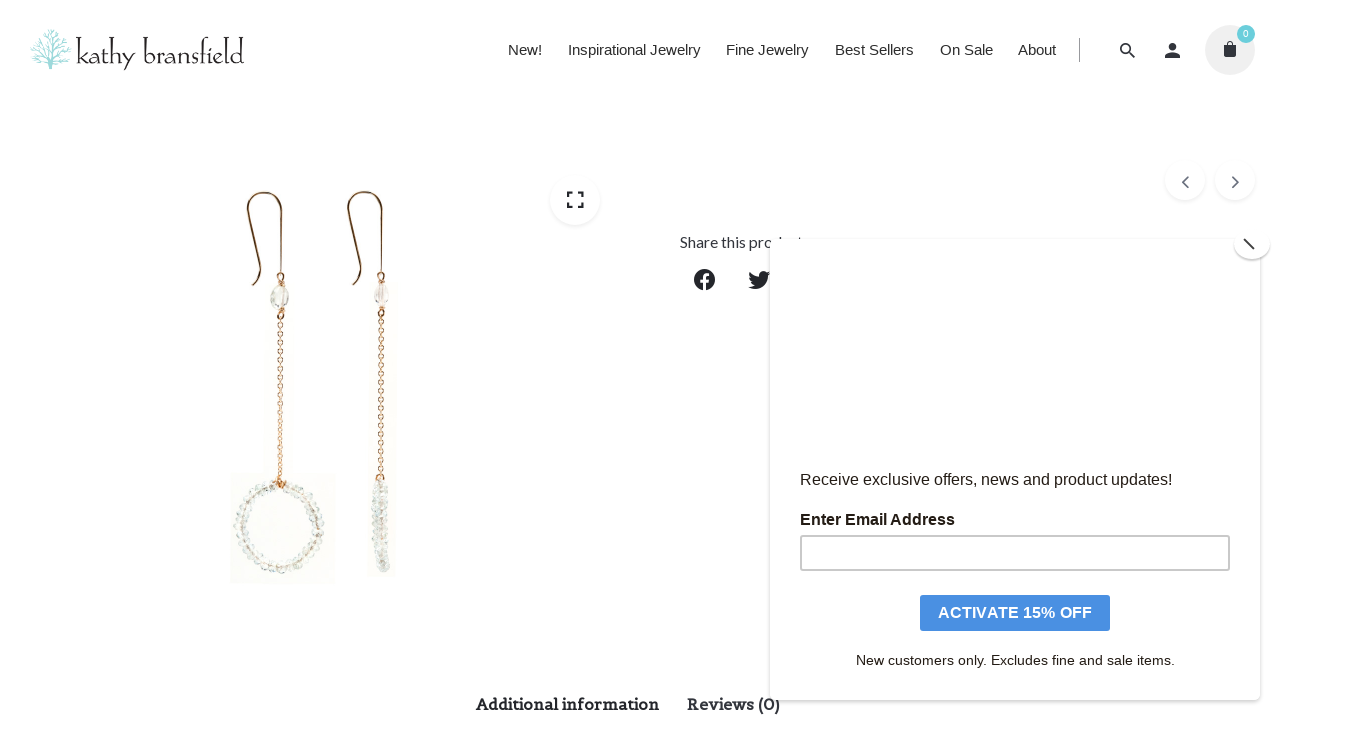

--- FILE ---
content_type: text/html; charset=UTF-8
request_url: https://www.kathybransfield.com/product/odette/
body_size: 20509
content:
<!DOCTYPE html>
<html lang="en">
<head>
	<meta charset="UTF-8">
	<meta name="viewport" content="width=device-width, initial-scale=1.0, maximum-scale=1, user-scalable=no">
	<script type="text/javascript"><?php

// Reposition Checkout Addons to under Order Notes
function sv_wc_checkout_addons_change_position() {
	return 'woocommerce_after_order_notes';
}
add_filter( 'wc_checkout_add_ons_position', 'sv_wc_checkout_addons_change_position' );
php>

</script><meta name='robots' content='index, follow, max-image-preview:large, max-snippet:-1, max-video-preview:-1' />

	<!-- This site is optimized with the Yoast SEO plugin v26.7 - https://yoast.com/wordpress/plugins/seo/ -->
	<title>odette - Kathy Bransfield</title>
	<link rel="canonical" href="https://www.kathybransfield.com/product/odette/" />
	<meta property="og:locale" content="en_US" />
	<meta property="og:type" content="article" />
	<meta property="og:title" content="odette - Kathy Bransfield" />
	<meta property="og:description" content="Delicate circles of faceted aquamarines suspended on fine 14k chain and hand forged ear wires. Limited Edition" />
	<meta property="og:url" content="https://www.kathybransfield.com/product/odette/" />
	<meta property="og:site_name" content="Kathy Bransfield" />
	<meta property="article:publisher" content="https://www.facebook.com/KathyBransfieldJewelry/" />
	<meta property="article:modified_time" content="2025-11-05T18:28:06+00:00" />
	<meta property="og:image" content="https://www.kathybransfield.com/wp-content/uploads/2020/10/Bransfield_01.jpg" />
	<meta property="og:image:width" content="1200" />
	<meta property="og:image:height" content="960" />
	<meta property="og:image:type" content="image/jpeg" />
	<meta name="twitter:card" content="summary_large_image" />
	<meta name="twitter:site" content="@KathyBransfield" />
	<script type="application/ld+json" class="yoast-schema-graph">{"@context":"https://schema.org","@graph":[{"@type":"WebPage","@id":"https://www.kathybransfield.com/product/odette/","url":"https://www.kathybransfield.com/product/odette/","name":"odette - Kathy Bransfield","isPartOf":{"@id":"https://www.kathybransfield.com/#website"},"primaryImageOfPage":{"@id":"https://www.kathybransfield.com/product/odette/#primaryimage"},"image":{"@id":"https://www.kathybransfield.com/product/odette/#primaryimage"},"thumbnailUrl":"https://www.kathybransfield.com/wp-content/uploads/2020/10/Bransfield_01.jpg","datePublished":"2020-10-19T23:43:45+00:00","dateModified":"2025-11-05T18:28:06+00:00","breadcrumb":{"@id":"https://www.kathybransfield.com/product/odette/#breadcrumb"},"inLanguage":"en","potentialAction":[{"@type":"ReadAction","target":["https://www.kathybransfield.com/product/odette/"]}]},{"@type":"ImageObject","inLanguage":"en","@id":"https://www.kathybransfield.com/product/odette/#primaryimage","url":"https://www.kathybransfield.com/wp-content/uploads/2020/10/Bransfield_01.jpg","contentUrl":"https://www.kathybransfield.com/wp-content/uploads/2020/10/Bransfield_01.jpg","width":1200,"height":960},{"@type":"BreadcrumbList","@id":"https://www.kathybransfield.com/product/odette/#breadcrumb","itemListElement":[{"@type":"ListItem","position":1,"name":"Home","item":"https://www.kathybransfield.com/"},{"@type":"ListItem","position":2,"name":"Shop","item":"https://www.kathybransfield.com/shop/"},{"@type":"ListItem","position":3,"name":"odette"}]},{"@type":"WebSite","@id":"https://www.kathybransfield.com/#website","url":"https://www.kathybransfield.com/","name":"Kathy Bransfield","description":"Distinctively Meaningful Jewelry For Over 25 Years","publisher":{"@id":"https://www.kathybransfield.com/#organization"},"potentialAction":[{"@type":"SearchAction","target":{"@type":"EntryPoint","urlTemplate":"https://www.kathybransfield.com/?s={search_term_string}"},"query-input":{"@type":"PropertyValueSpecification","valueRequired":true,"valueName":"search_term_string"}}],"inLanguage":"en"},{"@type":"Organization","@id":"https://www.kathybransfield.com/#organization","name":"Kathy Bransfield Jewelry","url":"https://www.kathybransfield.com/","logo":{"@type":"ImageObject","inLanguage":"en","@id":"https://www.kathybransfield.com/#/schema/logo/image/","url":"https://www.kathybransfield.com/wp-content/uploads/2020/04/KB_logo_rev1.png","contentUrl":"https://www.kathybransfield.com/wp-content/uploads/2020/04/KB_logo_rev1.png","width":800,"height":216,"caption":"Kathy Bransfield Jewelry"},"image":{"@id":"https://www.kathybransfield.com/#/schema/logo/image/"},"sameAs":["https://www.facebook.com/KathyBransfieldJewelry/","https://x.com/KathyBransfield","https://www.instagram.com/kathybransfield/"]}]}</script>
	<!-- / Yoast SEO plugin. -->


<link rel="alternate" type="application/rss+xml" title="Kathy Bransfield &raquo; Feed" href="https://www.kathybransfield.com/feed/" />
<link rel="alternate" type="application/rss+xml" title="Kathy Bransfield &raquo; Comments Feed" href="https://www.kathybransfield.com/comments/feed/" />
<link rel="alternate" type="application/rss+xml" title="Kathy Bransfield &raquo; odette Comments Feed" href="https://www.kathybransfield.com/product/odette/feed/" />
<link rel="alternate" title="oEmbed (JSON)" type="application/json+oembed" href="https://www.kathybransfield.com/wp-json/oembed/1.0/embed?url=https%3A%2F%2Fwww.kathybransfield.com%2Fproduct%2Fodette%2F" />
<link rel="alternate" title="oEmbed (XML)" type="text/xml+oembed" href="https://www.kathybransfield.com/wp-json/oembed/1.0/embed?url=https%3A%2F%2Fwww.kathybransfield.com%2Fproduct%2Fodette%2F&#038;format=xml" />
<style id='wp-img-auto-sizes-contain-inline-css' type='text/css'>
img:is([sizes=auto i],[sizes^="auto," i]){contain-intrinsic-size:3000px 1500px}
/*# sourceURL=wp-img-auto-sizes-contain-inline-css */
</style>
<link rel='stylesheet' id='sbi_styles-css' href='https://www.kathybransfield.com/wp-content/plugins/instagram-feed/css/sbi-styles.min.css?ver=6.10.0' type='text/css' media='all' />
<style id='wp-emoji-styles-inline-css' type='text/css'>

	img.wp-smiley, img.emoji {
		display: inline !important;
		border: none !important;
		box-shadow: none !important;
		height: 1em !important;
		width: 1em !important;
		margin: 0 0.07em !important;
		vertical-align: -0.1em !important;
		background: none !important;
		padding: 0 !important;
	}
/*# sourceURL=wp-emoji-styles-inline-css */
</style>
<style id='wp-block-library-inline-css' type='text/css'>
:root{--wp-block-synced-color:#7a00df;--wp-block-synced-color--rgb:122,0,223;--wp-bound-block-color:var(--wp-block-synced-color);--wp-editor-canvas-background:#ddd;--wp-admin-theme-color:#007cba;--wp-admin-theme-color--rgb:0,124,186;--wp-admin-theme-color-darker-10:#006ba1;--wp-admin-theme-color-darker-10--rgb:0,107,160.5;--wp-admin-theme-color-darker-20:#005a87;--wp-admin-theme-color-darker-20--rgb:0,90,135;--wp-admin-border-width-focus:2px}@media (min-resolution:192dpi){:root{--wp-admin-border-width-focus:1.5px}}.wp-element-button{cursor:pointer}:root .has-very-light-gray-background-color{background-color:#eee}:root .has-very-dark-gray-background-color{background-color:#313131}:root .has-very-light-gray-color{color:#eee}:root .has-very-dark-gray-color{color:#313131}:root .has-vivid-green-cyan-to-vivid-cyan-blue-gradient-background{background:linear-gradient(135deg,#00d084,#0693e3)}:root .has-purple-crush-gradient-background{background:linear-gradient(135deg,#34e2e4,#4721fb 50%,#ab1dfe)}:root .has-hazy-dawn-gradient-background{background:linear-gradient(135deg,#faaca8,#dad0ec)}:root .has-subdued-olive-gradient-background{background:linear-gradient(135deg,#fafae1,#67a671)}:root .has-atomic-cream-gradient-background{background:linear-gradient(135deg,#fdd79a,#004a59)}:root .has-nightshade-gradient-background{background:linear-gradient(135deg,#330968,#31cdcf)}:root .has-midnight-gradient-background{background:linear-gradient(135deg,#020381,#2874fc)}:root{--wp--preset--font-size--normal:16px;--wp--preset--font-size--huge:42px}.has-regular-font-size{font-size:1em}.has-larger-font-size{font-size:2.625em}.has-normal-font-size{font-size:var(--wp--preset--font-size--normal)}.has-huge-font-size{font-size:var(--wp--preset--font-size--huge)}.has-text-align-center{text-align:center}.has-text-align-left{text-align:left}.has-text-align-right{text-align:right}.has-fit-text{white-space:nowrap!important}#end-resizable-editor-section{display:none}.aligncenter{clear:both}.items-justified-left{justify-content:flex-start}.items-justified-center{justify-content:center}.items-justified-right{justify-content:flex-end}.items-justified-space-between{justify-content:space-between}.screen-reader-text{border:0;clip-path:inset(50%);height:1px;margin:-1px;overflow:hidden;padding:0;position:absolute;width:1px;word-wrap:normal!important}.screen-reader-text:focus{background-color:#ddd;clip-path:none;color:#444;display:block;font-size:1em;height:auto;left:5px;line-height:normal;padding:15px 23px 14px;text-decoration:none;top:5px;width:auto;z-index:100000}html :where(.has-border-color){border-style:solid}html :where([style*=border-top-color]){border-top-style:solid}html :where([style*=border-right-color]){border-right-style:solid}html :where([style*=border-bottom-color]){border-bottom-style:solid}html :where([style*=border-left-color]){border-left-style:solid}html :where([style*=border-width]){border-style:solid}html :where([style*=border-top-width]){border-top-style:solid}html :where([style*=border-right-width]){border-right-style:solid}html :where([style*=border-bottom-width]){border-bottom-style:solid}html :where([style*=border-left-width]){border-left-style:solid}html :where(img[class*=wp-image-]){height:auto;max-width:100%}:where(figure){margin:0 0 1em}html :where(.is-position-sticky){--wp-admin--admin-bar--position-offset:var(--wp-admin--admin-bar--height,0px)}@media screen and (max-width:600px){html :where(.is-position-sticky){--wp-admin--admin-bar--position-offset:0px}}

/*# sourceURL=wp-block-library-inline-css */
</style><link rel='stylesheet' id='wc-blocks-style-css' href='https://www.kathybransfield.com/wp-content/plugins/woocommerce/assets/client/blocks/wc-blocks.css?ver=wc-10.4.3' type='text/css' media='all' />
<style id='global-styles-inline-css' type='text/css'>
:root{--wp--preset--aspect-ratio--square: 1;--wp--preset--aspect-ratio--4-3: 4/3;--wp--preset--aspect-ratio--3-4: 3/4;--wp--preset--aspect-ratio--3-2: 3/2;--wp--preset--aspect-ratio--2-3: 2/3;--wp--preset--aspect-ratio--16-9: 16/9;--wp--preset--aspect-ratio--9-16: 9/16;--wp--preset--color--black: #000000;--wp--preset--color--cyan-bluish-gray: #abb8c3;--wp--preset--color--white: #ffffff;--wp--preset--color--pale-pink: #f78da7;--wp--preset--color--vivid-red: #cf2e2e;--wp--preset--color--luminous-vivid-orange: #ff6900;--wp--preset--color--luminous-vivid-amber: #fcb900;--wp--preset--color--light-green-cyan: #7bdcb5;--wp--preset--color--vivid-green-cyan: #00d084;--wp--preset--color--pale-cyan-blue: #8ed1fc;--wp--preset--color--vivid-cyan-blue: #0693e3;--wp--preset--color--vivid-purple: #9b51e0;--wp--preset--color--brand-color: #6bcedb;--wp--preset--color--beige-dark: #A1824F;--wp--preset--color--dark-strong: #24262B;--wp--preset--color--dark-light: #32353C;--wp--preset--color--grey-strong: #838998;--wp--preset--gradient--vivid-cyan-blue-to-vivid-purple: linear-gradient(135deg,rgb(6,147,227) 0%,rgb(155,81,224) 100%);--wp--preset--gradient--light-green-cyan-to-vivid-green-cyan: linear-gradient(135deg,rgb(122,220,180) 0%,rgb(0,208,130) 100%);--wp--preset--gradient--luminous-vivid-amber-to-luminous-vivid-orange: linear-gradient(135deg,rgb(252,185,0) 0%,rgb(255,105,0) 100%);--wp--preset--gradient--luminous-vivid-orange-to-vivid-red: linear-gradient(135deg,rgb(255,105,0) 0%,rgb(207,46,46) 100%);--wp--preset--gradient--very-light-gray-to-cyan-bluish-gray: linear-gradient(135deg,rgb(238,238,238) 0%,rgb(169,184,195) 100%);--wp--preset--gradient--cool-to-warm-spectrum: linear-gradient(135deg,rgb(74,234,220) 0%,rgb(151,120,209) 20%,rgb(207,42,186) 40%,rgb(238,44,130) 60%,rgb(251,105,98) 80%,rgb(254,248,76) 100%);--wp--preset--gradient--blush-light-purple: linear-gradient(135deg,rgb(255,206,236) 0%,rgb(152,150,240) 100%);--wp--preset--gradient--blush-bordeaux: linear-gradient(135deg,rgb(254,205,165) 0%,rgb(254,45,45) 50%,rgb(107,0,62) 100%);--wp--preset--gradient--luminous-dusk: linear-gradient(135deg,rgb(255,203,112) 0%,rgb(199,81,192) 50%,rgb(65,88,208) 100%);--wp--preset--gradient--pale-ocean: linear-gradient(135deg,rgb(255,245,203) 0%,rgb(182,227,212) 50%,rgb(51,167,181) 100%);--wp--preset--gradient--electric-grass: linear-gradient(135deg,rgb(202,248,128) 0%,rgb(113,206,126) 100%);--wp--preset--gradient--midnight: linear-gradient(135deg,rgb(2,3,129) 0%,rgb(40,116,252) 100%);--wp--preset--font-size--small: 14px;--wp--preset--font-size--medium: 20px;--wp--preset--font-size--large: 17px;--wp--preset--font-size--x-large: 42px;--wp--preset--font-size--extra-small: 13px;--wp--preset--font-size--normal: 15px;--wp--preset--font-size--larger: 20px;--wp--preset--spacing--20: 0.44rem;--wp--preset--spacing--30: 0.67rem;--wp--preset--spacing--40: 1rem;--wp--preset--spacing--50: 1.5rem;--wp--preset--spacing--60: 2.25rem;--wp--preset--spacing--70: 3.38rem;--wp--preset--spacing--80: 5.06rem;--wp--preset--shadow--natural: 6px 6px 9px rgba(0, 0, 0, 0.2);--wp--preset--shadow--deep: 12px 12px 50px rgba(0, 0, 0, 0.4);--wp--preset--shadow--sharp: 6px 6px 0px rgba(0, 0, 0, 0.2);--wp--preset--shadow--outlined: 6px 6px 0px -3px rgb(255, 255, 255), 6px 6px rgb(0, 0, 0);--wp--preset--shadow--crisp: 6px 6px 0px rgb(0, 0, 0);}:where(.is-layout-flex){gap: 0.5em;}:where(.is-layout-grid){gap: 0.5em;}body .is-layout-flex{display: flex;}.is-layout-flex{flex-wrap: wrap;align-items: center;}.is-layout-flex > :is(*, div){margin: 0;}body .is-layout-grid{display: grid;}.is-layout-grid > :is(*, div){margin: 0;}:where(.wp-block-columns.is-layout-flex){gap: 2em;}:where(.wp-block-columns.is-layout-grid){gap: 2em;}:where(.wp-block-post-template.is-layout-flex){gap: 1.25em;}:where(.wp-block-post-template.is-layout-grid){gap: 1.25em;}.has-black-color{color: var(--wp--preset--color--black) !important;}.has-cyan-bluish-gray-color{color: var(--wp--preset--color--cyan-bluish-gray) !important;}.has-white-color{color: var(--wp--preset--color--white) !important;}.has-pale-pink-color{color: var(--wp--preset--color--pale-pink) !important;}.has-vivid-red-color{color: var(--wp--preset--color--vivid-red) !important;}.has-luminous-vivid-orange-color{color: var(--wp--preset--color--luminous-vivid-orange) !important;}.has-luminous-vivid-amber-color{color: var(--wp--preset--color--luminous-vivid-amber) !important;}.has-light-green-cyan-color{color: var(--wp--preset--color--light-green-cyan) !important;}.has-vivid-green-cyan-color{color: var(--wp--preset--color--vivid-green-cyan) !important;}.has-pale-cyan-blue-color{color: var(--wp--preset--color--pale-cyan-blue) !important;}.has-vivid-cyan-blue-color{color: var(--wp--preset--color--vivid-cyan-blue) !important;}.has-vivid-purple-color{color: var(--wp--preset--color--vivid-purple) !important;}.has-black-background-color{background-color: var(--wp--preset--color--black) !important;}.has-cyan-bluish-gray-background-color{background-color: var(--wp--preset--color--cyan-bluish-gray) !important;}.has-white-background-color{background-color: var(--wp--preset--color--white) !important;}.has-pale-pink-background-color{background-color: var(--wp--preset--color--pale-pink) !important;}.has-vivid-red-background-color{background-color: var(--wp--preset--color--vivid-red) !important;}.has-luminous-vivid-orange-background-color{background-color: var(--wp--preset--color--luminous-vivid-orange) !important;}.has-luminous-vivid-amber-background-color{background-color: var(--wp--preset--color--luminous-vivid-amber) !important;}.has-light-green-cyan-background-color{background-color: var(--wp--preset--color--light-green-cyan) !important;}.has-vivid-green-cyan-background-color{background-color: var(--wp--preset--color--vivid-green-cyan) !important;}.has-pale-cyan-blue-background-color{background-color: var(--wp--preset--color--pale-cyan-blue) !important;}.has-vivid-cyan-blue-background-color{background-color: var(--wp--preset--color--vivid-cyan-blue) !important;}.has-vivid-purple-background-color{background-color: var(--wp--preset--color--vivid-purple) !important;}.has-black-border-color{border-color: var(--wp--preset--color--black) !important;}.has-cyan-bluish-gray-border-color{border-color: var(--wp--preset--color--cyan-bluish-gray) !important;}.has-white-border-color{border-color: var(--wp--preset--color--white) !important;}.has-pale-pink-border-color{border-color: var(--wp--preset--color--pale-pink) !important;}.has-vivid-red-border-color{border-color: var(--wp--preset--color--vivid-red) !important;}.has-luminous-vivid-orange-border-color{border-color: var(--wp--preset--color--luminous-vivid-orange) !important;}.has-luminous-vivid-amber-border-color{border-color: var(--wp--preset--color--luminous-vivid-amber) !important;}.has-light-green-cyan-border-color{border-color: var(--wp--preset--color--light-green-cyan) !important;}.has-vivid-green-cyan-border-color{border-color: var(--wp--preset--color--vivid-green-cyan) !important;}.has-pale-cyan-blue-border-color{border-color: var(--wp--preset--color--pale-cyan-blue) !important;}.has-vivid-cyan-blue-border-color{border-color: var(--wp--preset--color--vivid-cyan-blue) !important;}.has-vivid-purple-border-color{border-color: var(--wp--preset--color--vivid-purple) !important;}.has-vivid-cyan-blue-to-vivid-purple-gradient-background{background: var(--wp--preset--gradient--vivid-cyan-blue-to-vivid-purple) !important;}.has-light-green-cyan-to-vivid-green-cyan-gradient-background{background: var(--wp--preset--gradient--light-green-cyan-to-vivid-green-cyan) !important;}.has-luminous-vivid-amber-to-luminous-vivid-orange-gradient-background{background: var(--wp--preset--gradient--luminous-vivid-amber-to-luminous-vivid-orange) !important;}.has-luminous-vivid-orange-to-vivid-red-gradient-background{background: var(--wp--preset--gradient--luminous-vivid-orange-to-vivid-red) !important;}.has-very-light-gray-to-cyan-bluish-gray-gradient-background{background: var(--wp--preset--gradient--very-light-gray-to-cyan-bluish-gray) !important;}.has-cool-to-warm-spectrum-gradient-background{background: var(--wp--preset--gradient--cool-to-warm-spectrum) !important;}.has-blush-light-purple-gradient-background{background: var(--wp--preset--gradient--blush-light-purple) !important;}.has-blush-bordeaux-gradient-background{background: var(--wp--preset--gradient--blush-bordeaux) !important;}.has-luminous-dusk-gradient-background{background: var(--wp--preset--gradient--luminous-dusk) !important;}.has-pale-ocean-gradient-background{background: var(--wp--preset--gradient--pale-ocean) !important;}.has-electric-grass-gradient-background{background: var(--wp--preset--gradient--electric-grass) !important;}.has-midnight-gradient-background{background: var(--wp--preset--gradient--midnight) !important;}.has-small-font-size{font-size: var(--wp--preset--font-size--small) !important;}.has-medium-font-size{font-size: var(--wp--preset--font-size--medium) !important;}.has-large-font-size{font-size: var(--wp--preset--font-size--large) !important;}.has-x-large-font-size{font-size: var(--wp--preset--font-size--x-large) !important;}
/*# sourceURL=global-styles-inline-css */
</style>

<style id='classic-theme-styles-inline-css' type='text/css'>
/*! This file is auto-generated */
.wp-block-button__link{color:#fff;background-color:#32373c;border-radius:9999px;box-shadow:none;text-decoration:none;padding:calc(.667em + 2px) calc(1.333em + 2px);font-size:1.125em}.wp-block-file__button{background:#32373c;color:#fff;text-decoration:none}
/*# sourceURL=/wp-includes/css/classic-themes.min.css */
</style>
<link rel='stylesheet' id='contact-form-7-css' href='https://www.kathybransfield.com/wp-content/plugins/contact-form-7/includes/css/styles.css?ver=6.1.4' type='text/css' media='all' />
<link rel='stylesheet' id='simple-banner-style-css' href='https://www.kathybransfield.com/wp-content/plugins/simple-banner/simple-banner.css?ver=3.2.0' type='text/css' media='all' />
<style id='woocommerce-inline-inline-css' type='text/css'>
.woocommerce form .form-row .required { visibility: visible; }
/*# sourceURL=woocommerce-inline-inline-css */
</style>
<link rel='stylesheet' id='parent-style-css' href='https://www.kathybransfield.com/wp-content/themes/stockie/style.css?ver=1768376274' type='text/css' media='all' />
<link rel='stylesheet' id='stockie-style-css' href='https://www.kathybransfield.com/wp-content/themes/stockie-child/style.css?ver=1768376274' type='text/css' media='all' />
<style id='stockie-style-inline-css' type='text/css'>
.site-header{border:none;}.site-header.header-fixed{border:none;}.header-title .bg-image{background-image:url('https://www.kathybransfield.com/wp-content/uploads/2020/04/KB_gen_head1.jpg');}.header-title h1.page-title{font-family:'Satisfy', sans-serif;font-size:6em;font-style:normal;font-weight:400;color:#ffffff;}.woocommerce ul.woo_c-products .wc-product-title-wrap .category a{font-size:0.1em;}.woocommerce ul.woo_c-products .wc-product-title-wrap .price, .woocommerce ul.woo_c-products .wc-product-title-wrap .add-to-cart a{font-size:1em;color:#6bcedb;}.woocommerce .woo-onsale, .woo_c-product .price-discount{background-color:#81d742;}.woocommerce .woo-onsale.out{background-color:#dd3333;}.breadcrumbs .breadcrumbs-slug a, .breadcrumbs .breadcrumbs-slug span, .breadcrumbs .breadcrumbs-slug i{color:#ffffff;}body .site-content{background-size:auto;background-position:center center;background-repeat: repeat;}a{color:#2d2d2d;}.woo_c-products .product-content.product-hover-3 .owl-stage-outer .product-hover-overlay, .woo_c-products .product-content.product-hover-3 .slider .product-hover-overlay{background:rgba(53,234,234,0.25);}footer.site-footer{background-color:#eaeaea;background-size:cover;color:#6f6f6f;color:#000000;}.site-footer .widget,.site-footer .widget p,.site-footer .widget .subtitle,.site-footer .widget a,.site-footer .widget .widget-title, .site-footer .widget a:hover, .site-footer .widget h3 a, .site-footer .widget h4 a,.site-footer .widgets .socialbar a.social.outline span,.site-footer .widget_recent_comments .comment-author-link,.site-footer .widget_stockie_widget_subscribe button.btn,.site-footer .widgets select,.site-footer .widget_tag_cloud .tagcloud a,.site-footer .widget_tag_cloud .tagcloud a:hover{color:#6f6f6f;}.site-footer .widget .widget-title{color:#000000;}.site-footer .widgets .socialbar a.social.outline,.site-footer .widgets select,.site-footer .widget_tag_cloud .tagcloud a,.site-footer .widget_tag_cloud .tagcloud a:hover{border-color:#6f6f6f;}.site-footer .widgets .socialbar a.social.outline:hover{background-color:#6f6f6f;}footer.site-footer .site-info,footer.site-footer .site-info a,footer.site-footer .site-info a:hover{color:#6f6f6f;}footer.site-footer .site-info a,footer.site-footer .site-info a:hover{}body{font-family:'Lato', sans-serif;font-weight:400;}input, select, textarea, .accordion-box .buttons h5.title, .woocommerce div.product accordion-box.outline h5{font-family:'Lato', sans-serif;font-weight:400;}input, select, textarea, .accordion-box .buttons h5.title, .woocommerce div.product accordion-box.outline h5{font-family:'Belgrano', sans-serif;font-weight:500;}.countdown-box .box-time .box-count, .chart-box-pie-content{font-family:'Belgrano', sans-serif;font-weight:500;}h1, h2, h3, h4, h5, h6, .box-count, .font-titles, .tabNav_link.active, .icon-box-headline, .postNav_item_inner_heading, .btn, .button, a.button, .heading .title, .socialbar.inline a, .vc_row .vc-bg-side-text, .counter-box-count, .fullscreen-nav .menu-link{font-family:'Belgrano', sans-serif;}.portfolio-item h4, .portfolio-item h4.title, .portfolio-item h4 a, .portfolio-item-2 h4, .portfolio-item-2 h4.title, .portfolio-item-2 h4 a, ul.products li.product a{font-family:'Belgrano', sans-serif;font-weight:500;font-size:inherit;line-height:inherit;}.blog-item h3.title{font-family:'Belgrano', sans-serif;font-weight:500;line-height: initial;} .blog-item h3.title a{font-size: initial;}.portfolio-item-2 h4{font-family:'Belgrano', sans-serif;font-weight:500;}p.subtitle, .subtitle-font, a.category, .heading .title, .heading .subtitle{font-family:'Lato', sans-serif;font-weight:500;}span.category > a, div.category > a{font-family:'Lato', sans-serif;font-weight:500;}.portfolio-item .subtitle-font, .woocommerce ul.products li.product .subtitle-font.category, .woocommerce ul.products li.product .subtitle-font.category > a{font-family:'Lato', sans-serif;font-weight:500;font-size:inherit;line-height:inherit;}input.classic::-webkit-input-placeholder, .contact-form.classic input::-webkit-input-placeholder, .contact-form.classic textarea::-webkit-input-placeholder, input.classic::-moz-placeholder{font-family:'Lato', sans-serif;font-weight:500;}.contact-form.classic input::-moz-placeholder, .contact-form.classic textarea::-moz-placeholder{font-family:'Lato', sans-serif;font-weight:500;}input.classic:-ms-input-placeholder, .contact-form.classic input:-ms-input-placeholder, .contact-form.classic textarea:-ms-input-placeholder{font-family:'Lato', sans-serif;font-weight:500;}.brand-color, .brand-color-after, .brand-color-before, .brand-color-hover-after, .brand-color-hover-before, .brand-color-i, .brand-color-after-i, .brand-color-before-i, .brand-color-hover-i:hover, .brand-color-hover-i-after, .brand-color-hover-i-before, .brand-color-after:after, .brand-color-before:before, .brand-color-hover:hover, .brand-color-hover-after:hover:after, .brand-color-hover-before:before, .has-brand-color-color, .is-style-outline .has-brand-color-color, a:hover, .blog-grid:hover h3 a, .portfolio-item.grid-2:hover h4.title, .fullscreen-nav li a:hover, .socialbar.inline a:hover, .btn-link:hover, a.btn-link:hover, .owl-nav .owl-prev .ion:hover, .owl-nav .owl-next .ion:hover, .owl-nav .move-up .ion:hover, .owl-nav .move-down .ion:hover, .slider-nav .owl-prev .ion:hover, .slider-nav .owl-next .ion:hover, .slider-nav .move-up .ion:hover, .slider-nav .move-down .ion:hover, .gallery .expand .ion:hover, .close .ion:hover, .accordionItem_title:hover, .tab .tabNav_link:hover, .widget .socialbar a:hover, .social-bar .socialbar a:hover, .share-bar .links a:hover, .widget_shopping_cart_content .buttons a.button:first-child:hover, .woo_c-products .slider .owl-next:hover:after, .woo_c-products .slider .owl-prev:hover:after, .btn-link.active, span.page-numbers.current, a.page-numbers:hover, .main-nav .nav-item.active-main-item > .menu-link, .comment-content a, .header-title .subtitle b:before, nav.pagination li .btn.active, nav.pagination li .page-numbers.active, #mega-menu-wrap > ul .sub-menu > li > a:hover, #mega-menu-wrap > ul .sub-sub-menu > li > a:hover, #mega-menu-wrap > ul .current-menu-ancestor > a, #mega-menu-wrap > ul .current-menu-item > a, #fullscreen-mega-menu-wrap > ul .current-menu-ancestor > a, #fullscreen-mega-menu-wrap > ul .current-menu-item > a, .woocommerce .woo-my-nav li.is-active a, .portfolio-sorting li a.active, .team-member .socialbar a:hover, .widget_nav_menu .current-menu-item a, .widget_pages .current-menu-item a{color:#6bcedb;}.brand-border-color, .brand-border-color-after, .brand-border-color-before, .brand-border-color-hover, .brand-border-color-hover-after, .brand-border-color-hover-before, .brand-border-color-i, .brand-border-color-after-i, .brand-border-color-before-i, .brand-border-color-hover-i, .brand-border-color-hover-i-after, .brand-border-color-hover-i-before, .button.brand-border-color, .has-brand-color-background-color, .is-style-outline .has-brand-color-color, .wp-block-button__link:hover, .btn-brand, input[type="submit"]:hover,input[type="submit"]:focus, button:hover, .btn:hover, a.btn:hover, input.btn:hover, a.button:hover, span.button:hover, div.button:hover, input[type="text"]:focus, input[type="number"]:focus, input[type="email"]:focus, textarea:focus, button:focus, .btn:focus, a.button:focus{border-color:#6bcedb;}.brand-bg-color, .brand-bg-color-after, .brand-bg-color-before, .brand-bg-color-hover, .brand-bg-color-hover-after:hover:after, .brand-bg-color-hover-before:hover:before, .brand-bg-color-hover-after, .brand-bg-color-hover-before, .brand-bg-color-i, .brand-bg-color-after-i, .brand-bg-color-before-i, .brand-bg-color-hover-i, .brand-bg-color-hover-i-after, .brand-bg-color-hover-i-before, .btn-brand:not(.btn-outline), .has-brand-color-background-color, .blog-grid-content a.tag, a.brand-bg-color, .wp-block-button__link:hover, .widget_price_filter .ui-slider-range, .widget_price_filter .ui-slider-handle:after, .main-nav .nav-item:before, .main-nav .nav-item.current-menu-item:before, .main-nav .nav-item.current-menu-ancestor:before, .widget_calendar caption, .tag:hover, .reply a:hover, input[type="submit"]:hover, input[type="submit"]:focus, button:hover, .btn:hover, a.btn:hover, input.btn:hover, a.button:hover, span.button:hover, div.button:hover, .btn-outline:hover, input[type="submit"].btn-outline:hover, a.btn-outline:hover, .tooltip-item.left:before, .tooltip-item.right:before, .portfolio-page .tag, .header-title .tags .tag, .divider, .radio input:checked + .input:after, .btn-flat:hover, input[type="submit"].btn-flat:hover, a.btn-flat:hover, .tag:not(body):hover, .woo-onsale:hover, .price-discount:hover, .tag-cloud-link:hover, .pricing_price_time:hover, .reply a:hover, .portfolio-item span.category:hover,  button:focus, .btn:focus, a.button:focus,.yith-woocommerce-ajax-product-filter .yith-wcan-reset-navigation:hover, .yith-woocommerce-ajax-product-filter .yith-wcan-group li.chosen a, .yith-woocommerce-ajax-product-filter .yith-wcan-group li:hover a{background-color:#6bcedb;}.brand-bg-color-i,.brand-bg-color-after-i:after,.brand-bg-color-before-i:before,.brand-bg-color-hover-i:hover,.brand-bg-color-hover-i-after:after,.brand-bg-color-hover-i-before:before{background-color:#6bcedb !important;}.site-footer .page-container + .site-info .wrap { border-top: 1px solid rgba(240,240,240,0.08);}button.btn {background: #2B2D32;}.woo_c-products .product-content .product-buttons .prod-hidden-link {display: none;}span.tp-bullet-title {display: none !important;}.woo_c-products .wc-product-title-wrap .category {display: none;}.woo-shop-container .filter-container .filter .woocommerce-ordering:nth-of-type(2) {display: none;}.woocommerce-product-search .select {display: none;}.message-box.success {background: #6bcedb;}.blockOverlay {background: #6bcedb !important;}@media screen and (max-width: 768px) {body.single-product .site-content {padding-top: 80px;}}.header-cart .cart-total {display: none;}
/*# sourceURL=stockie-style-inline-css */
</style>
<link rel='stylesheet' id='stockie-grid-css' href='https://www.kathybransfield.com/wp-content/themes/stockie/assets/css/grid.min.css?ver=1768376274' type='text/css' media='all' />
<script type="text/javascript" src="https://www.kathybransfield.com/wp-includes/js/dist/hooks.min.js?ver=dd5603f07f9220ed27f1" id="wp-hooks-js"></script>
<script type="text/javascript" src="https://www.kathybransfield.com/wp-includes/js/jquery/jquery.min.js?ver=3.7.1" id="jquery-core-js"></script>
<script type="text/javascript" src="https://www.kathybransfield.com/wp-includes/js/jquery/jquery-migrate.min.js?ver=3.4.1" id="jquery-migrate-js"></script>
<script type="text/javascript" id="simple-banner-script-js-before">
/* <![CDATA[ */
const simpleBannerScriptParams = {"pro_version_enabled":"","debug_mode":false,"id":5020036,"version":"3.2.0","banner_params":[{"hide_simple_banner":"yes","simple_banner_prepend_element":false,"simple_banner_position":"static","header_margin":"","header_padding":"","wp_body_open_enabled":"","wp_body_open":true,"simple_banner_z_index":false,"simple_banner_text":"Valentine's Day Sale! Take $15.00 off your order of $99+. Coupon Code: VAL15. Place your order by Feb 9th for on-time delivery.","disabled_on_current_page":false,"disabled_pages_array":[],"is_current_page_a_post":false,"disabled_on_posts":false,"simple_banner_disabled_page_paths":false,"simple_banner_font_size":"","simple_banner_color":"#e22885","simple_banner_text_color":"#ffffff","simple_banner_link_color":"#ffffff","simple_banner_close_color":"","simple_banner_custom_css":"","simple_banner_scrolling_custom_css":"","simple_banner_text_custom_css":"","simple_banner_button_css":"","site_custom_css":"","keep_site_custom_css":"","site_custom_js":"","keep_site_custom_js":"","close_button_enabled":"","close_button_expiration":"","close_button_cookie_set":false,"current_date":{"date":"2026-01-19 01:37:44.081690","timezone_type":3,"timezone":"UTC"},"start_date":{"date":"2026-01-19 01:37:44.081698","timezone_type":3,"timezone":"UTC"},"end_date":{"date":"2026-01-19 01:37:44.081702","timezone_type":3,"timezone":"UTC"},"simple_banner_start_after_date":false,"simple_banner_remove_after_date":false,"simple_banner_insert_inside_element":false}]}
//# sourceURL=simple-banner-script-js-before
/* ]]> */
</script>
<script type="text/javascript" src="https://www.kathybransfield.com/wp-content/plugins/simple-banner/simple-banner.js?ver=3.2.0" id="simple-banner-script-js"></script>
<script type="text/javascript" id="affirm_as_low_as-js-extra">
/* <![CDATA[ */
var affirmOptions = {"minimum":"5000","maximum":"3000000"};
//# sourceURL=affirm_as_low_as-js-extra
/* ]]> */
</script>
<script type="text/javascript" src="https://www.kathybransfield.com/wp-content/plugins/woocommerce-gateway-affirm/assets/js/affirm-as-low-as.js?ver=3.0.4" id="affirm_as_low_as-js"></script>
<script type="text/javascript" src="https://www.kathybransfield.com/wp-content/plugins/woocommerce/assets/js/jquery-blockui/jquery.blockUI.min.js?ver=2.7.0-wc.10.4.3" id="wc-jquery-blockui-js" data-wp-strategy="defer"></script>
<script type="text/javascript" id="wc-add-to-cart-js-extra">
/* <![CDATA[ */
var wc_add_to_cart_params = {"ajax_url":"/wp-admin/admin-ajax.php","wc_ajax_url":"/?wc-ajax=%%endpoint%%","i18n_view_cart":"View cart","cart_url":"https://www.kathybransfield.com/cart/","is_cart":"","cart_redirect_after_add":"no"};
//# sourceURL=wc-add-to-cart-js-extra
/* ]]> */
</script>
<script type="text/javascript" src="https://www.kathybransfield.com/wp-content/plugins/woocommerce/assets/js/frontend/add-to-cart.min.js?ver=10.4.3" id="wc-add-to-cart-js" data-wp-strategy="defer"></script>
<script type="text/javascript" id="wc-single-product-js-extra">
/* <![CDATA[ */
var wc_single_product_params = {"i18n_required_rating_text":"Please select a rating","i18n_rating_options":["1 of 5 stars","2 of 5 stars","3 of 5 stars","4 of 5 stars","5 of 5 stars"],"i18n_product_gallery_trigger_text":"View full-screen image gallery","review_rating_required":"yes","flexslider":{"rtl":false,"animation":"slide","smoothHeight":true,"directionNav":false,"controlNav":"thumbnails","slideshow":false,"animationSpeed":500,"animationLoop":false,"allowOneSlide":false},"zoom_enabled":"","zoom_options":[],"photoswipe_enabled":"","photoswipe_options":{"shareEl":false,"closeOnScroll":false,"history":false,"hideAnimationDuration":0,"showAnimationDuration":0},"flexslider_enabled":""};
//# sourceURL=wc-single-product-js-extra
/* ]]> */
</script>
<script type="text/javascript" src="https://www.kathybransfield.com/wp-content/plugins/woocommerce/assets/js/frontend/single-product.min.js?ver=10.4.3" id="wc-single-product-js" defer="defer" data-wp-strategy="defer"></script>
<script type="text/javascript" src="https://www.kathybransfield.com/wp-content/plugins/woocommerce/assets/js/js-cookie/js.cookie.min.js?ver=2.1.4-wc.10.4.3" id="wc-js-cookie-js" defer="defer" data-wp-strategy="defer"></script>
<script type="text/javascript" id="woocommerce-js-extra">
/* <![CDATA[ */
var woocommerce_params = {"ajax_url":"/wp-admin/admin-ajax.php","wc_ajax_url":"/?wc-ajax=%%endpoint%%","i18n_password_show":"Show password","i18n_password_hide":"Hide password"};
//# sourceURL=woocommerce-js-extra
/* ]]> */
</script>
<script type="text/javascript" src="https://www.kathybransfield.com/wp-content/plugins/woocommerce/assets/js/frontend/woocommerce.min.js?ver=10.4.3" id="woocommerce-js" defer="defer" data-wp-strategy="defer"></script>
<script type="text/javascript" src="https://www.kathybransfield.com/wp-content/plugins/js_composer/assets/js/vendors/woocommerce-add-to-cart.js?ver=6.6.0" id="vc_woocommerce-add-to-cart-js-js"></script>
<script type="text/javascript" id="wpm-js-extra">
/* <![CDATA[ */
var wpm = {"ajax_url":"https://www.kathybransfield.com/wp-admin/admin-ajax.php","root":"https://www.kathybransfield.com/wp-json/","nonce_wp_rest":"2b379d785b","nonce_ajax":"02722a8064"};
//# sourceURL=wpm-js-extra
/* ]]> */
</script>
<script type="text/javascript" src="https://www.kathybransfield.com/wp-content/plugins/woocommerce-google-adwords-conversion-tracking-tag/js/public/free/wpm-public.p1.min.js?ver=1.54.1" id="wpm-js"></script>
<link rel="EditURI" type="application/rsd+xml" title="RSD" href="https://www.kathybransfield.com/xmlrpc.php?rsd" />
<meta name="generator" content="WordPress 6.9" />
<meta name="generator" content="WooCommerce 10.4.3" />
<link rel='shortlink' href='https://www.kathybransfield.com/?p=5020036' />
<style id="simple-banner-hide" type="text/css">.simple-banner{display:none;}</style><style id="simple-banner-position" type="text/css">.simple-banner{position:static;}</style><style id="simple-banner-background-color" type="text/css">.simple-banner{background:#e22885;}</style><style id="simple-banner-text-color" type="text/css">.simple-banner .simple-banner-text{color:#ffffff;}</style><style id="simple-banner-link-color" type="text/css">.simple-banner .simple-banner-text a{color:#ffffff;}</style><style id="simple-banner-z-index" type="text/css">.simple-banner{z-index: 99999;}</style><style id="simple-banner-site-custom-css-dummy" type="text/css"></style><script id="simple-banner-site-custom-js-dummy" type="text/javascript"></script>
<!-- This website runs the Product Feed PRO for WooCommerce by AdTribes.io plugin - version woocommercesea_option_installed_version -->
		<script>
			if ('undefined' === typeof _affirm_config) {
				var _affirm_config = {
					public_api_key: "DD46YH5B7R85QS91",
					script: "https://www.affirm.com/js/v2/affirm.js",
					locale: "en_US",
					country_code: "USA",

				};
				(function(l, g, m, e, a, f, b) {
					var d, c = l[m] || {},
						h = document.createElement(f),
						n = document.getElementsByTagName(f)[0],
						k = function(a, b, c) {
							return function() {
								a[b]._.push([c, arguments])
							}
						};
					c[e] = k(c, e, "set");
					d = c[e];
					c[a] = {};
					c[a]._ = [];
					d._ = [];
					c[a][b] = k(c, a, b);
					a = 0;
					for (
						b = "set add save post open " +
							"empty reset on off trigger ready setProduct"
							.split(" ");
						a < b.length; a++
					) d[b[a]] = k(c, e, b[a]);
					a = 0;
					for (b = ["get", "token", "url", "items"]; a < b.length; a++)
						d[b[a]] = function() {};
					h.async = !0;
					h.src = g[f];
					n.parentNode.insertBefore(h, n);
					delete g[f];
					d(g);
					l[m] = c
				})(
					window,
					_affirm_config,
					"affirm",
					"checkout",
					"ui",
					"script",
					"ready"
				);
			}
		</script>
			<noscript><style>.woocommerce-product-gallery{ opacity: 1 !important; }</style></noscript>
	
<!-- START Pixel Manager for WooCommerce -->

		<script>

			window.wpmDataLayer = window.wpmDataLayer || {};
			window.wpmDataLayer = Object.assign(window.wpmDataLayer, {"cart":{},"cart_item_keys":{},"version":{"number":"1.54.1","pro":false,"eligible_for_updates":false,"distro":"fms","beta":false,"show":true},"pixels":{"google":{"linker":{"settings":null},"user_id":false,"ads":{"conversion_ids":{"AW-635355436":"Ro6CCKmsktQBEKyC-64C"},"dynamic_remarketing":{"status":true,"id_type":"post_id","send_events_with_parent_ids":true},"google_business_vertical":"retail","phone_conversion_number":"","phone_conversion_label":""},"tag_id":"AW-635355436","tag_id_suppressed":[],"tag_gateway":{"measurement_path":""},"tcf_support":false,"consent_mode":{"is_active":false,"wait_for_update":500,"ads_data_redaction":false,"url_passthrough":true}}},"shop":{"list_name":"Product | odette","list_id":"product_odette","page_type":"product","product_type":"simple","currency":"USD","selectors":{"addToCart":[],"beginCheckout":[]},"order_duplication_prevention":true,"view_item_list_trigger":{"test_mode":false,"background_color":"green","opacity":0.5,"repeat":true,"timeout":1000,"threshold":0.8},"variations_output":true,"session_active":false},"page":{"id":5020036,"title":"odette","type":"product","categories":[],"parent":{"id":0,"title":"odette","type":"product","categories":[]}},"general":{"user_logged_in":false,"scroll_tracking_thresholds":[],"page_id":5020036,"exclude_domains":[],"server_2_server":{"active":false,"user_agent_exclude_patterns":[],"ip_exclude_list":[],"pageview_event_s2s":{"is_active":false,"pixels":[]}},"consent_management":{"explicit_consent":false},"lazy_load_pmw":false,"chunk_base_path":"https://www.kathybransfield.com/wp-content/plugins/woocommerce-google-adwords-conversion-tracking-tag/js/public/free/","modules":{"load_deprecated_functions":true}}});

		</script>

		
<!-- END Pixel Manager for WooCommerce -->
			<meta name="pm-dataLayer-meta" content="5020036" class="wpmProductId"
				  data-id="5020036">
					<script>
			(window.wpmDataLayer = window.wpmDataLayer || {}).products                = window.wpmDataLayer.products || {};
			window.wpmDataLayer.products[5020036] = {"id":"5020036","sku":"ODE 01 AQ","price":1047.38,"brand":"","quantity":1,"dyn_r_ids":{"post_id":"5020036","sku":"ODE 01 AQ","gpf":"woocommerce_gpf_5020036","gla":"gla_5020036"},"is_variable":false,"type":"simple","name":"odette","category":["Fine Earrings"],"is_variation":false};
					</script>
		<style type="text/css">.recentcomments a{display:inline !important;padding:0 !important;margin:0 !important;}</style>			<script  type="text/javascript">
				!function(f,b,e,v,n,t,s){if(f.fbq)return;n=f.fbq=function(){n.callMethod?
					n.callMethod.apply(n,arguments):n.queue.push(arguments)};if(!f._fbq)f._fbq=n;
					n.push=n;n.loaded=!0;n.version='2.0';n.queue=[];t=b.createElement(e);t.async=!0;
					t.src=v;s=b.getElementsByTagName(e)[0];s.parentNode.insertBefore(t,s)}(window,
					document,'script','https://connect.facebook.net/en_US/fbevents.js');
			</script>
			<!-- WooCommerce Facebook Integration Begin -->
			<script  type="text/javascript">

				fbq('init', '566795253520224', {}, {
    "agent": "woocommerce_2-10.4.3-3.5.15"
});

				document.addEventListener( 'DOMContentLoaded', function() {
					// Insert placeholder for events injected when a product is added to the cart through AJAX.
					document.body.insertAdjacentHTML( 'beforeend', '<div class=\"wc-facebook-pixel-event-placeholder\"></div>' );
				}, false );

			</script>
			<!-- WooCommerce Facebook Integration End -->
			<meta name="generator" content="Powered by WPBakery Page Builder - drag and drop page builder for WordPress."/>
<link rel="icon" href="https://www.kathybransfield.com/wp-content/uploads/2020/05/cropped-KB-favicon-100x100.png" sizes="32x32" />
<link rel="icon" href="https://www.kathybransfield.com/wp-content/uploads/2020/05/cropped-KB-favicon-200x200.png" sizes="192x192" />
<link rel="apple-touch-icon" href="https://www.kathybransfield.com/wp-content/uploads/2020/05/cropped-KB-favicon-200x200.png" />
<meta name="msapplication-TileImage" content="https://www.kathybransfield.com/wp-content/uploads/2020/05/cropped-KB-favicon-300x300.png" />
<noscript><style> .wpb_animate_when_almost_visible { opacity: 1; }</style></noscript><link rel='stylesheet' id='aos-css' href='https://www.kathybransfield.com/wp-content/themes/stockie/assets/css/aos.css?ver=1768376274' type='text/css' media='all' />
<link rel='stylesheet' id='ionicons-css' href='https://www.kathybransfield.com/wp-content/themes/stockie/assets/css/ionicons.min.css?ver=1768376274' type='text/css' media='all' />
<link rel='stylesheet' id='fontawesome-font-css-css' href='https://www.kathybransfield.com/wp-content/themes/stockie/assets/fonts/fa/css/fontawesome.min.css?ver=1768376274' type='text/css' media='all' />
<link rel='stylesheet' id='stockie-global-fonts-css' href='//fonts.googleapis.com/css?family=Satisfy%3A400%7CLato%3A900i%2C900%2C700i%2C700%2C400i%2C400%2C300i%2C300%2C100i%2C100%7CBelgrano%3A400%26subset%3Dlatin-ext%2Clatin-ext%2Clatin-ext%2Clatin-ext%2Clatin-ext%2Clatin-ext%2Clatin-ext%2Clatin-ext&#038;ver&#038;display=swap' type='text/css' media='all' />
</head>
<body data-rsssl=1 class="wp-singular product-template-default single single-product postid-5020036 wp-embed-responsive wp-theme-stockie wp-child-theme-stockie-child theme-stockie woocommerce woocommerce-page woocommerce-no-js type2-left ajax-add-to-cart stockie-theme-1-0-0 stockie-with-header-1 wpb-js-composer js-comp-ver-6.6.0 vc_responsive">
	
<div class="page-preloader hide" id="page-preloader">
		<div class="sk-fading-circle sk-preloader">
				        <div class="sk-circle1 sk-circle"></div>
				        <div class="sk-circle2 sk-circle"></div>
				        <div class="sk-circle3 sk-circle"></div>
				        <div class="sk-circle4 sk-circle"></div>
				        <div class="sk-circle5 sk-circle"></div>
				        <div class="sk-circle6 sk-circle"></div>
				        <div class="sk-circle7 sk-circle"></div>
				        <div class="sk-circle8 sk-circle"></div>
				        <div class="sk-circle9 sk-circle"></div>
				        <div class="sk-circle10 sk-circle"></div>
				        <div class="sk-circle11 sk-circle"></div>
				        <div class="sk-circle12 sk-circle"></div>
				      </div></div>
			<a class="scroll-top mobile-hide" id="page-scroll-top">
		<div class="scroll-top-inner btn-round">
			<span class="scroll-top-inner-tag font-titles">Back to top</span>
			<i class="ion ion-ios-arrow-up"></i>	
		</div>
	</a>


	

	<div class="social-bar">
		<div class="small socialbar">
					<a target="_blank" href="https://www.facebook.com/KathyBransfieldJewelry/" class="facebook brand-color-hover"><i class="icon fab fa-facebook"></i></a>						<a target="_blank" href="https://www.instagram.com/kathybransfield/" class="instagram brand-color-hover"><i class="icon fab fa-instagram"></i></a>						<a target="_blank" href="https://twitter.com/KathyBransfield" class="twitter brand-color-hover"><i class="icon fab fa-twitter"></i></a>			
		</div>
	</div>
	
	<div id="page" class="site">
		<a class="skip-link screen-reader-text" href="#main">Skip to content</a>

		
		

		
<header id="masthead" class="site-header header-1"
	 data-header-fixed="true"		 data-fixed-initial-offset="150">

	<div class="header-wrap">
		<div class="header-wrap-inner">
			<div class="left-part">
				
									<!-- Mobile menu -->
					<div class="hamburger-menu" id="hamburger-menu">
						<a href="#" class="hamburger" aria-controls="site-navigation" aria-expanded="false">
							<span class="hamburger_line_1"></span>
							<span class="hamburger_line_2"></span>
							<span class="hamburger_line_3"></span>
						</a>
					</div>
				
	        	
<div class="site-branding ">
	<div class="site-title">
		<a href="https://www.kathybransfield.com/" rel="home">
			<div class="logo">
									<img src="https://www.kathybransfield.com/wp-content/uploads/2020/04/KB_logo_rev1.png"  alt="Kathy Bransfield">
							</div>
			<div class="fixed-logo">
									<img src="https://www.kathybransfield.com/wp-content/uploads/2020/04/KB_logo_rev1.png"  alt="Kathy Bransfield">
							</div>
									<div class="for-onepage">
				<span class="dark hidden">
											<img src="https://www.kathybransfield.com/wp-content/uploads/2020/04/KB_logo_rev1.png"  alt="Kathy Bransfield">
									</span>
				<span class="light hidden">
											<img src="https://www.kathybransfield.com/wp-content/uploads/2020/04/KB_logo_rev1.png"  alt="Kathy Bransfield">
									</span>
			</div>
		</a>
	</div>
	</div><!-- .site-branding -->	
			</div>
	        <div class="right-part">
	            
<nav id="site-navigation" class="main-nav without-counters">

	<!-- Mobile overlay -->
	<div class="mbl-overlay">
		<div class="mbl-overlay-bg"></div>

		<!-- Close bar -->
		<div class="close close-bar">
			<div class="close-bar-btn btn-round round-animation" tabindex="0">
				<i class="ion ion-md-close"></i>
			</div>
		</div>
		<div class="mbl-overlay-container">

			<!-- Navigation -->
			<div id="mega-menu-wrap" class="main-nav-container">

				<ul id="primary-menu" class="menu"><li id="nav-menu-item-5020261-696d8ae850ceb" class="mega-menu-item nav-item menu-item-depth-0 "><a href="https://www.kathybransfield.com/product-category/new-designs/" class="menu-link main-menu-link item-title"><span>New!</span></a></li>
<li id="nav-menu-item-5020096-696d8ae850d3d" class="mega-menu-item nav-item menu-item-depth-0 has-submenu "><a href="https://www.kathybransfield.com/product-category/necklaces/" class="menu-link main-menu-link item-title"><span>Inspirational Jewelry</span><div class="has-submenu-icon"><i class="ion ion-md-add"></i></div></a>
<div class="sub-nav"><ul class="menu-depth-1 sub-menu sub-nav-group" >
	<li id="nav-menu-item-5019776-696d8ae850d73" class="mega-menu-item sub-nav-item menu-item-depth-1 has-submenu "><a href="https://www.kathybransfield.com/product-category/necklaces/" class="menu-link sub-menu-link"><span>Necklaces</span><div class="has-submenu-icon"><i class="ion ion-md-add"></i></div></a>
	<div class="sub-sub-nav"><ul class="menu-depth-2 sub-sub-menu" >
		<li id="nav-menu-item-5019429-696d8ae850da3" class="mega-menu-item sub-nav-item menu-item-depth-2 "><a href="https://www.kathybransfield.com/product-category/wisdom/" class="menu-link sub-menu-link"><span>Wisdom</span></a></li>
		<li id="nav-menu-item-5019430-696d8ae850dcc" class="mega-menu-item sub-nav-item menu-item-depth-2 "><a href="https://www.kathybransfield.com/product-category/people/" class="menu-link sub-menu-link"><span>Notable People</span></a></li>
		<li id="nav-menu-item-5019428-696d8ae850df4" class="mega-menu-item sub-nav-item menu-item-depth-2 "><a href="https://www.kathybransfield.com/product-category/inspiration/" class="menu-link sub-menu-link"><span>Inspiration</span></a></li>
		<li id="nav-menu-item-5019431-696d8ae850e1b" class="mega-menu-item sub-nav-item menu-item-depth-2 "><a href="https://www.kathybransfield.com/product-category/love/" class="menu-link sub-menu-link"><span>Love</span></a></li>
		<li id="nav-menu-item-5019432-696d8ae850e48" class="mega-menu-item sub-nav-item menu-item-depth-2 "><a href="https://www.kathybransfield.com/product-category/friends/" class="menu-link sub-menu-link"><span>Family &amp; Friends</span></a></li>
		<li id="nav-menu-item-5019433-696d8ae850e83" class="mega-menu-item sub-nav-item menu-item-depth-2 "><a href="https://www.kathybransfield.com/product-category/compassion/" class="menu-link sub-menu-link"><span>Compassion</span></a></li>
		<li id="nav-menu-item-5019434-696d8ae850ed4" class="mega-menu-item sub-nav-item menu-item-depth-2 "><a href="https://www.kathybransfield.com/product-category/faith/" class="menu-link sub-menu-link"><span>Faith</span></a></li>
	</ul></div>
</li>
	<li id="nav-menu-item-5019772-696d8ae850f05" class="mega-menu-item sub-nav-item menu-item-depth-1 "><a href="https://www.kathybransfield.com/product-category/bracelet/" class="menu-link sub-menu-link"><span>Bracelets</span></a></li>
	<li id="nav-menu-item-5019773-696d8ae850f32" class="mega-menu-item sub-nav-item menu-item-depth-1 "><a href="https://www.kathybransfield.com/product-category/earrings/" class="menu-link sub-menu-link"><span>Earrings</span></a></li>
</ul></div>
</li>
<li id="nav-menu-item-5020099-696d8ae850f73" class="mega-menu-item nav-item menu-item-depth-0 has-submenu "><a href="https://www.kathybransfield.com/product-category/fine-jewelry/" class="menu-link main-menu-link item-title"><span>Fine Jewelry</span><div class="has-submenu-icon"><i class="ion ion-md-add"></i></div></a>
<div class="sub-nav"><ul class="menu-depth-1 sub-menu sub-nav-group" >
	<li id="nav-menu-item-5020102-696d8ae850faa" class="mega-menu-item sub-nav-item menu-item-depth-1 "><a href="https://www.kathybransfield.com/product-category/fine-jewelry/fine-necklaces/" class="menu-link sub-menu-link"><span>Necklaces</span></a></li>
	<li id="nav-menu-item-5020100-696d8ae850fd5" class="mega-menu-item sub-nav-item menu-item-depth-1 "><a href="https://www.kathybransfield.com/product-category/fine-jewelry/fine-bracelets/" class="menu-link sub-menu-link"><span>Bracelets</span></a></li>
	<li id="nav-menu-item-5020101-696d8ae851000" class="mega-menu-item sub-nav-item menu-item-depth-1 current-menu-parent "><a href="https://www.kathybransfield.com/product-category/fine-jewelry/fine-earrings/" class="menu-link sub-menu-link"><span>Earrings</span></a></li>
	<li id="nav-menu-item-5020103-696d8ae85102c" class="mega-menu-item sub-nav-item menu-item-depth-1 "><a href="https://www.kathybransfield.com/product-category/fine-jewelry/fine-rings/" class="menu-link sub-menu-link"><span>Rings</span></a></li>
</ul></div>
</li>
<li id="nav-menu-item-5019125-696d8ae85105a" class="mega-menu-item nav-item menu-item-depth-0 "><a href="/product-category/best-sellers/" class="menu-link main-menu-link item-title"><span>Best Sellers</span></a></li>
<li id="nav-menu-item-5019571-696d8ae851086" class="mega-menu-item nav-item menu-item-depth-0 "><a href="https://www.kathybransfield.com/product-category/sale-items/" class="menu-link main-menu-link item-title"><span>On Sale</span></a></li>
<li id="nav-menu-item-5019344-696d8ae8510bc" class="mega-menu-item nav-item menu-item-depth-0 has-submenu "><a href="https://www.kathybransfield.com/about/" class="menu-link main-menu-link item-title"><span>About</span><div class="has-submenu-icon"><i class="ion ion-md-add"></i></div></a>
<div class="sub-nav"><ul class="menu-depth-1 sub-menu sub-nav-group" >
	<li id="nav-menu-item-5019535-696d8ae8510e4" class="mega-menu-item sub-nav-item menu-item-depth-1 "><a href="https://www.kathybransfield.com/f-a-q-s/" class="menu-link sub-menu-link"><span>FAQs</span></a></li>
	<li id="nav-menu-item-5019346-696d8ae85110a" class="mega-menu-item sub-nav-item menu-item-depth-1 "><a href="https://www.kathybransfield.com/contact/" class="menu-link sub-menu-link"><span>Contact Us</span></a></li>
</ul></div>
</li>
</ul>			</div>

			<!-- Lang switcher -->
			


<!-- Language dropdown -->
		
			<!-- Copyright -->
			<div class="copyright">
				© 2020 Kathy Bransfield Jewelry.<br>
				All rights reserved.			</div>

			<!-- Social links -->
					</div>
	</div>
</nav>
	            


<!-- Language dropdown -->
	            

<ul class="menu-other">
	<li>
			</li>

	
					<li class="search">
				<a data-nav-search="true">
					<i class="icon ion ion-md-search brand-color-hover-i"></i>
									</a>
			</li>
		
		
							<li>
					<a href="https://www.kathybransfield.com/my-account/">
						<i class="icon ion ion-md-person brand-color-hover-i"></i>
					</a>
				</li>
			
			
	            
				<li class="header-cart">
		            <span class="cart-total">
		            	<a class="cart-customlocation" href="https://www.kathybransfield.com/cart/"><span class="woocommerce-Price-amount amount"><bdi><span class="woocommerce-Price-currencySymbol">&#36;</span>0.00</bdi></span></a>	
		            </span>
					<a href="#" class="cart">
						<span class="icon">
							<svg version="1.1"  xmlns="http://www.w3.org/2000/svg" xmlns:xlink="http://www.w3.org/1999/xlink" x="0px" y="0px" viewBox="0 0 12 16" xml:space="preserve">
							<path class="st0" d="M9,4V3c0-1.7-1.3-3-3-3S3,1.3,3,3v1H0v10c0,1.1,0.9,2,2,2h8c1.1,0,2-0.9,2-2V4H9z M4,3c0-1.1,0.9-2,2-2
								s2,0.9,2,2v1H4V3z"/>
							</svg>
		                    <span class="cart-count brand-bg-color">0</span>
						</span>
					</a>
					<div class="submenu_cart cart">
						<div class="cart_header">
							<div class="cart_heading">
								<h6 class="cart_heading_title">Review Cart</h6>
							</div>
							<div class="close close-bar" id="close_cart">
								<div class="close-bar-btn btn-round round-animation" tabindex="0">
									<i class="ion ion-md-close"></i>	
								</div>
							</div>
						</div>
						<div class="widget_shopping_cart_content">
							

	<!-- EMPT Container -->
	<div class="empt-container">
		<div class="empt-container-image">
			<svg class="image-shape-icon" version="1.1"  xmlns="http://www.w3.org/2000/svg" xmlns:xlink="http://www.w3.org/1999/xlink" x="0px" y="0px" viewBox="0 0 12 16" xml:space="preserve">
			<path class="st0" d="M9,4V3c0-1.7-1.3-3-3-3S3,1.3,3,3v1H0v10c0,1.1,0.9,2,2,2h8c1.1,0,2-0.9,2-2V4H9z M4,3c0-1.1,0.9-2,2-2
				s2,0.9,2,2v1H4V3z"/>
			</svg>
		</div>
		<h3 class="heading-md empt-container-headline">
			Cart is empty		</h3>
		<p class="empt-container-details">
			Check out all the available products and buy some in the shop		</p>
		<div class="empt-container-cta">
			<a class="btn" href="https://www.kathybransfield.com/shop/">
				Go Shopping <i class="ion ion-right ion-ios-arrow-forward"></i>
			</a>
		</div>
	</div>

						</div>
					</div>
					<div class="cart-overlay"></div>
				</li>

			
		
	</ul>


				
				
	            <div class="close-menu"></div>
	        </div>
    	</div>
	</div>
</header>

<div class="fullscreen-nav" id="fullscreen-mega-menu">
    <div class="close close-bar" id="fullscreen-menu-close">
        <div class="close-bar-btn btn-round round-animation" tabindex="0">
            <i class="ion ion-md-close"></i>
        </div>
    </div>

    <!-- Nav -->
    <div class="fullscreen-nav-wrap">
        <div id="fullscreen-mega-menu-wrap">
            <ul id="secondary-menu" class="menu"><li id="nav-menu-item-5020261-696d8ae854a59" class="mega-menu-item nav-item menu-item-depth-0 "><a href="https://www.kathybransfield.com/product-category/new-designs/" class="menu-link main-menu-link item-title"><span>New!</span></a></li>
<li id="nav-menu-item-5020096-696d8ae854aa5" class="mega-menu-item nav-item menu-item-depth-0 has-submenu "><a href="https://www.kathybransfield.com/product-category/necklaces/" class="menu-link main-menu-link item-title"><span>Inspirational Jewelry</span><div class="has-submenu-icon"><i class="ion ion-md-add"></i></div></a>
<div class="sub-nav"><ul class="menu-depth-1 sub-menu sub-nav-group" >
	<li id="nav-menu-item-5019776-696d8ae854ad9" class="mega-menu-item sub-nav-item menu-item-depth-1 has-submenu "><a href="https://www.kathybransfield.com/product-category/necklaces/" class="menu-link sub-menu-link"><span>Necklaces</span><div class="has-submenu-icon"><i class="ion ion-md-add"></i></div></a>
	<div class="sub-sub-nav"><ul class="menu-depth-2 sub-sub-menu" >
		<li id="nav-menu-item-5019429-696d8ae854b08" class="mega-menu-item sub-nav-item menu-item-depth-2 "><a href="https://www.kathybransfield.com/product-category/wisdom/" class="menu-link sub-menu-link"><span>Wisdom</span></a></li>
		<li id="nav-menu-item-5019430-696d8ae854b32" class="mega-menu-item sub-nav-item menu-item-depth-2 "><a href="https://www.kathybransfield.com/product-category/people/" class="menu-link sub-menu-link"><span>Notable People</span></a></li>
		<li id="nav-menu-item-5019428-696d8ae854b66" class="mega-menu-item sub-nav-item menu-item-depth-2 "><a href="https://www.kathybransfield.com/product-category/inspiration/" class="menu-link sub-menu-link"><span>Inspiration</span></a></li>
		<li id="nav-menu-item-5019431-696d8ae854b93" class="mega-menu-item sub-nav-item menu-item-depth-2 "><a href="https://www.kathybransfield.com/product-category/love/" class="menu-link sub-menu-link"><span>Love</span></a></li>
		<li id="nav-menu-item-5019432-696d8ae854bcc" class="mega-menu-item sub-nav-item menu-item-depth-2 "><a href="https://www.kathybransfield.com/product-category/friends/" class="menu-link sub-menu-link"><span>Family &amp; Friends</span></a></li>
		<li id="nav-menu-item-5019433-696d8ae854c00" class="mega-menu-item sub-nav-item menu-item-depth-2 "><a href="https://www.kathybransfield.com/product-category/compassion/" class="menu-link sub-menu-link"><span>Compassion</span></a></li>
		<li id="nav-menu-item-5019434-696d8ae854c28" class="mega-menu-item sub-nav-item menu-item-depth-2 "><a href="https://www.kathybransfield.com/product-category/faith/" class="menu-link sub-menu-link"><span>Faith</span></a></li>
	</ul></div>
</li>
	<li id="nav-menu-item-5019772-696d8ae854c5c" class="mega-menu-item sub-nav-item menu-item-depth-1 "><a href="https://www.kathybransfield.com/product-category/bracelet/" class="menu-link sub-menu-link"><span>Bracelets</span></a></li>
	<li id="nav-menu-item-5019773-696d8ae854c93" class="mega-menu-item sub-nav-item menu-item-depth-1 "><a href="https://www.kathybransfield.com/product-category/earrings/" class="menu-link sub-menu-link"><span>Earrings</span></a></li>
</ul></div>
</li>
<li id="nav-menu-item-5020099-696d8ae854cd2" class="mega-menu-item nav-item menu-item-depth-0 has-submenu "><a href="https://www.kathybransfield.com/product-category/fine-jewelry/" class="menu-link main-menu-link item-title"><span>Fine Jewelry</span><div class="has-submenu-icon"><i class="ion ion-md-add"></i></div></a>
<div class="sub-nav"><ul class="menu-depth-1 sub-menu sub-nav-group" >
	<li id="nav-menu-item-5020102-696d8ae854d05" class="mega-menu-item sub-nav-item menu-item-depth-1 "><a href="https://www.kathybransfield.com/product-category/fine-jewelry/fine-necklaces/" class="menu-link sub-menu-link"><span>Necklaces</span></a></li>
	<li id="nav-menu-item-5020100-696d8ae854d53" class="mega-menu-item sub-nav-item menu-item-depth-1 "><a href="https://www.kathybransfield.com/product-category/fine-jewelry/fine-bracelets/" class="menu-link sub-menu-link"><span>Bracelets</span></a></li>
	<li id="nav-menu-item-5020101-696d8ae854d95" class="mega-menu-item sub-nav-item menu-item-depth-1 current-menu-parent "><a href="https://www.kathybransfield.com/product-category/fine-jewelry/fine-earrings/" class="menu-link sub-menu-link"><span>Earrings</span></a></li>
	<li id="nav-menu-item-5020103-696d8ae854dce" class="mega-menu-item sub-nav-item menu-item-depth-1 "><a href="https://www.kathybransfield.com/product-category/fine-jewelry/fine-rings/" class="menu-link sub-menu-link"><span>Rings</span></a></li>
</ul></div>
</li>
<li id="nav-menu-item-5019125-696d8ae854e15" class="mega-menu-item nav-item menu-item-depth-0 "><a href="/product-category/best-sellers/" class="menu-link main-menu-link item-title"><span>Best Sellers</span></a></li>
<li id="nav-menu-item-5019571-696d8ae854e54" class="mega-menu-item nav-item menu-item-depth-0 "><a href="https://www.kathybransfield.com/product-category/sale-items/" class="menu-link main-menu-link item-title"><span>On Sale</span></a></li>
<li id="nav-menu-item-5019344-696d8ae854e91" class="mega-menu-item nav-item menu-item-depth-0 has-submenu "><a href="https://www.kathybransfield.com/about/" class="menu-link main-menu-link item-title"><span>About</span><div class="has-submenu-icon"><i class="ion ion-md-add"></i></div></a>
<div class="sub-nav"><ul class="menu-depth-1 sub-menu sub-nav-group" >
	<li id="nav-menu-item-5019535-696d8ae854ecd" class="mega-menu-item sub-nav-item menu-item-depth-1 "><a href="https://www.kathybransfield.com/f-a-q-s/" class="menu-link sub-menu-link"><span>FAQs</span></a></li>
	<li id="nav-menu-item-5019346-696d8ae854ef8" class="mega-menu-item sub-nav-item menu-item-depth-1 "><a href="https://www.kathybransfield.com/contact/" class="menu-link sub-menu-link"><span>Contact Us</span></a></li>
</ul></div>
</li>
</ul>        </div>
    </div>

    <!-- Nav -->
    <div class="copyright">
        <!-- Language dropdown -->
        
        <div class="content">
            © 2020 Kathy Bransfield Jewelry.            <br>
            All rights reserved.        </div>

                    <div class="socialbar small">
                                    <a target="_blank" href="https://www.facebook.com/KathyBransfieldJewelry/" class="facebook brand-color-hover"><i class="icon fab fa-facebook"></i></a>                                    <a target="_blank" href="https://www.instagram.com/kathybransfield/" class="instagram brand-color-hover"><i class="icon fab fa-instagram"></i></a>                                    <a target="_blank" href="https://twitter.com/KathyBransfield" class="twitter brand-color-hover"><i class="icon fab fa-twitter"></i></a>                            </div>
            </div>
</div>

				<div class="header-search">
			<div class="close close-bar">
				<div class="close-bar-btn btn-round round-animation" tabindex="0">
					<i class="ion ion-md-close"></i>
				</div>
			</div>
            <div class="search-wrap">
            
<form role="search" method="get" class="woocommerce-product-search" action="https://www.kathybransfield.com/shop/">

	<label>
		<span class="screen-reader-text">Search for</span>
		<input autocomplete="off" type="text" class="search-field" name="s" placeholder="Search..." value="">
			</label>

	<select name="search_term">
		<option value="">Select Category</option>
					<option value="170">Best Sellers</option>
					<option value="172">Bracelets</option>
					<option value="173">Compassion</option>
					<option value="176">Earrings</option>
					<option value="178">Faith</option>
					<option value="179">Family &amp; Friends</option>
					<option value="306">Fine Bracelets</option>
					<option value="307">Fine Earrings</option>
					<option value="305">Fine Jewelry</option>
					<option value="308">Fine Necklaces</option>
					<option value="309">Fine Rings</option>
					<option value="181">Inspiration</option>
					<option value="182">Limited Edition</option>
					<option value="183">Love</option>
					<option value="312">Mothers Day</option>
					<option value="195">Necklaces</option>
					<option value="185">New Designs</option>
					<option value="186">Notable People</option>
					<option value="188">On Sale!</option>
					<option value="204">rings</option>
					<option value="187">Rose Gold</option>
					<option value="311">Sympathy</option>
					<option value="310">Valentine&#039;s Day</option>
					<option value="190">Wisdom</option>
			</select>

	<button type="submit" class="search search-submit" ><i class="ion ion-md-search"></i></button>
</form>

<div class="search_results"></div>            </div>
		</div>
		
		
		<div id="content" class="site-content">
						<div class="header-cap"></div>
			
<div class="woo_c-product single-product subheader_excluded spacer_included sticky_included ">
	
<div id="product-5020036" class="post-5020036 product type-product status-publish has-post-thumbnail product_cat-fine-earrings first instock featured taxable shipping-taxable purchasable product-type-simple">
	
<div class="page-container">

        <div class="sticky-product">
                    <div class="sticky-product-img" style="background-image: url(https://www.kathybransfield.com/wp-content/uploads/2020/10/Bransfield_01-150x120.jpg)"></div>
                <div class="sticky-product-desc">
            <a href="https://www.kathybransfield.com/product/odette/" class="title">odette</a>
            <div class="categories">
                                            <a href="https://www.kathybransfield.com/product-category/fine-jewelry/fine-earrings/" class="category">Fine Earrings</a>
                             
            </div>
            <span class="price"><span class="woocommerce-Price-amount amount"><bdi><span class="woocommerce-Price-currencySymbol">&#36;</span>950.00</bdi></span></span>
        </div>
                    <form class="cart woocommerce-add-to-cart" method="post" enctype='multipart/form-data'>
                                                        <input type="hidden" name="add-to-cart" value="5020036" />
                    <input type="hidden" name="product_id" value="5020036" />
                    <input type="hidden" name="variation_id" class="variation_id" value="0" />
                    <div class="variations_button sticky-product-btn">
                        <a class="single_add_to_cart_button btn alt sticky-product-cart btn">
                            <span class="icon">
                                <svg version="1.1"  xmlns="http://www.w3.org/2000/svg" xmlns:xlink="http://www.w3.org/1999/xlink" x="0px" y="0px" viewBox="0 0 12 16" xml:space="preserve">
                                    <path class="st0" d="M9,4V3c0-1.7-1.3-3-3-3S3,1.3,3,3v1H0v10c0,1.1,0.9,2,2,2h8c1.1,0,2-0.9,2-2V4H9z M4,3c0-1.1,0.9-2,2-2
                                    s2,0.9,2,2v1H4V3z"></path>
                                </svg>
                            </span>
                        </a>
                    </div>
                            </form>
            </div>

    <div class="vc_row">
        <div class="vc_col-md-6 vc_col-sm-12 woo_c-product-image">
            <div class="woo_c-product-image-slider container-loading stockie-gallery-sc gallery-wrap" data-gallery="stockie-custom-5020036">
                                    <div class="product_images woocommerce-product-gallery woocommerce-product-gallery--with-images woocommerce-product-gallery--columns-4 images" data-columns="4">
                        <div class="image-wrap woocommerce-product-gallery__image with-zoom"><div class="woo_c-product-image-slider-trigger btn-round grid-item gallery-image" data-gallery-item="0" data-lazy-item="" data-lazy-scope="products"><i class="ion ion-md-expand"></i></div><img class="gimg wp-post-image" src="https://www.kathybransfield.com/wp-content/uploads/2020/10/Bransfield_01.jpg" alt="odette"></div>                    </div>
                    
                <div class="numbers_slides">

                </div>
            </div>
                    </div>
        <div class="vc_col-md-6 vc_col-sm-12 woo_c-product-details">
            <div class="summary entry-summary woo_c-product-details-inner">

                <!-- Breadcrumbs -->
                
<div class="breadcrumbs">
    <div class="breadcrumbs-inner">
        <ol class="breadcrumbs-slug" itemscope itemtype="http://schema.org/BreadcrumbList">
            
            <li itemprop="itemListElement" itemscope itemtype="http://schema.org/ListItem">
                <a class="brand-color-hover" itemprop="item" href="https://www.kathybransfield.com/shop/">
                    <span itemprop="name">Shop</span>
                </a>
                <meta itemprop="position" content="1" />
            </li>

            
            <li itemprop="itemListElement" itemscope itemtype="http://schema.org/ListItem">
                <i class="ion ion-ios-arrow-forward"></i>                <span itemprop="name" class="active">odette</span>
                <meta itemprop="position" content="2" />
            </li>
        </ol>
    </div>
    <div class="woo_c-product-nav">
        <a href="https://www.kathybransfield.com/product/dixie/" class="woo_c-product-nav-prev tooltip">
            <i class="ion ion-ios-arrow-back"></i>
            <div class="tooltip-item brand-bg-color brand-bg-color-before left">prev</div>
        </a>
        <a href="https://www.kathybransfield.com/product/myrtle/" class="woo_c-product-nav-next tooltip">
            <i class="ion ion-ios-arrow-forward"></i>
            <div class="tooltip-item brand-bg-color brand-bg-color-before right">next</div>
        </a>
    </div>
</div>
                <div class="woo-summary-content">
                    <div class="wrap">
                        	
<div class="site-container">

	<div class="vc_col-sm-12 wc-single-page-message">
		<div class="woocommerce-notices-wrapper"></div>	</div>
                        </div>
                    </div>
                </div>
                
		<div class="woocommerce-share">
			<div class="wrap">
				Share this product:
				<div class="socialbar flat">
				<a href="https://www.facebook.com/sharer/sharer.php?u=https%3A%2F%2Fwww.kathybransfield.com%2Fproduct%2Fodette%2F"><span class="fab fa-facebook"></span></a><a href="https://twitter.com/intent/tweet?text=odette,+https%3A%2F%2Fwww.kathybransfield.com%2Fproduct%2Fodette%2F"><span class="fab fa-twitter"></span></a><a href="http://pinterest.com/pin/create/button/?url=https%3A%2F%2Fwww.kathybransfield.com%2Fproduct%2Fodette%2F&description=odette"><span class="fab fa-pinterest-p"></span></a>				</div>
			</div>
		</div>
		            </div>
        </div>
    </div>
</div>

    <div class="woocommerce page-container">
        <div class="tab" data-stockie-tab-box="true" id="product_review">
            <div class="woocommerce-tabs wc-tabs-wrapper tabNav_wrapper">
                <ul class="tabs wc-tabs tabNav" role="tablist">
                    <li class="tabNav_line brand-bg-color"></li>
                                            <li class="tabNav_link  active" data-stockie-tab="additional_information">
                            <div class="title font-titles">
                                Additional information                            </div>
                        </li>
                                            <li class="tabNav_link " data-stockie-tab="reviews">
                            <div class="title font-titles" id="accordion-reviews">
                                Reviews (0)                            </div>
                        </li>
                                    </ul>
            </div>
            <div class="tabItems">
                                    <div class="tabItems_item active" data-stockie-tab-content="additional_information">
                        <div class="wrap">
                            
<table class="shop_attributes">

	
	
			<tr class="">
			<th>Material</th>
			<td><p>aquamarines, 14kt gold</p>
</td>
		</tr>
			<tr class="alt">
			<th>Size</th>
			<td><p>total length: 5.25cm / 2”</p>
</td>
		</tr>
			<tr class="">
			<th>Stone</th>
			<td><p>aquamarines</p>
</td>
		</tr>
			<tr class="alt">
			<th>Details</th>
			<td><p>(stones = 3mm, circles of Aquas measure 5/8”, and the hanging length is 2”)</p>
</td>
		</tr>
	
</table>
                        </div>
                    </div>
                                    <div class="tabItems_item" data-stockie-tab-content="reviews">
                        <div class="wrap">
                            <div id="reviews" class="woocommerce-Reviews comments-area">
	<div id="comments">

					<p class="woocommerce-noreviews">There are no reviews yet.</p>
			</div>

			<div id="review_form_wrapper">
			<div id="review_form">
					<div id="respond" class="comment-respond">
		<h3 id="reply-title" class="comment-reply-title">Be the first to review &ldquo;odette&rdquo; <small><a rel="nofollow" id="cancel-comment-reply-link" href="/product/odette/#respond" style="display:none;">Cancel reply</a></small></h3><form action="https://www.kathybransfield.com/wp-comments-post.php" method="post" id="commentform" class="comment-form"><p class="comment-notes"><span id="email-notes">Your email address will not be published.</span> <span class="required-field-message">Required fields are marked <span class="required">*</span></span></p><div class="comment-form-rating"><label for="rating">Rate this product:&nbsp;<span class="required">*</span></label><select name="rating" id="rating" required>
						<option value="">Rate&hellip;</option>
						<option value="5">Perfect</option>
						<option value="4">Good</option>
						<option value="3">Average</option>
						<option value="2">Not that bad</option>
						<option value="1">Very poor</option>
					</select></div><p class="comment-form-comment"><label class="label-header" for="comment">leave a reply</label><textarea id="comment" name="comment" cols="45" rows="8" required></textarea></p><p class="comment-form-author"><label for="author">Name&nbsp;<span class="required">*</span></label><input id="author" name="author" type="text" value="" size="30" required /></p>
<p class="comment-form-email"><label for="email">Email&nbsp;<span class="required">*</span></label><input id="email" name="email" type="email" value="" size="30" required /></p>
<p class="comment-form-cookies-consent"><input id="wp-comment-cookies-consent" name="wp-comment-cookies-consent" type="checkbox" value="yes" /> <label for="wp-comment-cookies-consent">Save my name, email, and website in this browser for the next time I comment.</label></p>
<p class="form-submit"><input name="submit" type="submit" id="submit" class="submit" value="Submit Review" /> <input type='hidden' name='comment_post_ID' value='5020036' id='comment_post_ID' />
<input type='hidden' name='comment_parent' id='comment_parent' value='0' />
</p></form>	</div><!-- #respond -->
				</div>
		</div>
	
	<div class="clear"></div>
</div>
                        </div>
                    </div>
                            </div>
        </div>
    </div>

	
	<section class="woo-c_related page-container shop-product-type_1">
		<h3 class="heading-md">Related products</h3>
		<div class=" columns-3 columns-md-2 columns-sm-2">
		
<div class="">
	<ul class="products woo_c-products woo-products-slider" data-shop-masonry=&quot;true&quot; data-lazy-container="products">
<li class=" masonry-block grid-item post-5020018 product type-product status-publish has-post-thumbnail product_cat-fine-earrings first instock taxable shipping-taxable purchasable product-type-simple" data-product-item="true" data-lazy-item="" data-lazy-scope="products">
	<div class="product-content trans-shadow text-left product-hover-3">
		<div class="image-wrap">
			<div class="product-buttons">
															</div>
						<div class="slider">
				<a href="https://www.kathybransfield.com/product/ester/">
					<img width="400" height="400" src="https://www.kathybransfield.com/wp-content/uploads/2020/10/Bransfield_11-400x400.jpg" class="attachment-woocommerce_thumbnail size-woocommerce_thumbnail" alt="ester" decoding="async" fetchpriority="high" srcset="https://www.kathybransfield.com/wp-content/uploads/2020/10/Bransfield_11-400x400.jpg 400w, https://www.kathybransfield.com/wp-content/uploads/2020/10/Bransfield_11-300x300.jpg 300w, https://www.kathybransfield.com/wp-content/uploads/2020/10/Bransfield_11-1024x1024.jpg 1024w, https://www.kathybransfield.com/wp-content/uploads/2020/10/Bransfield_11-150x150.jpg 150w, https://www.kathybransfield.com/wp-content/uploads/2020/10/Bransfield_11-768x768.jpg 768w, https://www.kathybransfield.com/wp-content/uploads/2020/10/Bransfield_11-1536x1536.jpg 1536w, https://www.kathybransfield.com/wp-content/uploads/2020/10/Bransfield_11-2048x2048.jpg 2048w, https://www.kathybransfield.com/wp-content/uploads/2020/10/Bransfield_11-200x200.jpg 200w, https://www.kathybransfield.com/wp-content/uploads/2020/10/Bransfield_11-1920x1920.jpg 1920w, https://www.kathybransfield.com/wp-content/uploads/2020/10/Bransfield_11-500x500.jpg 500w, https://www.kathybransfield.com/wp-content/uploads/2020/10/Bransfield_11-1200x1200.jpg 1200w, https://www.kathybransfield.com/wp-content/uploads/2020/10/Bransfield_11-100x100.jpg 100w" sizes="(max-width: 400px) 100vw, 400px" />
											<div class="product-hover-overlay"></div>
									</a>
                			</div>
		</div>

				<div class="wc-product-title-wrap">
							<div class="category">
					<a class="trans-hover"  href="https://www.kathybransfield.com/product-category/fine-jewelry/fine-earrings/" rel="tag">Fine Earrings</a>				</div>
						<h6 class="font-titles">
				<a href="https://www.kathybransfield.com/product/ester/" class="color-dark">
					ester				</a>
			</h6>
			<div class="hide-price-and-cart">
				<div class="price">
					&#036;575.00				</div>
				<div class="add-to-cart">
					<a href="/product/odette/?add-to-cart=5020018" rel="nofollow" data-product_id="5020018" data-product_sku="ESE 01 GD" class="add_to_cart_button product_type_simple single_add_to_cart_button btn-loading-disabled ">Add to cart</a>
					<input type="hidden" name="add-to-cart" value="5020018" />
					<input type="hidden" name="product_id" value="5020018" />
					<input type="hidden" name="variation_id" class="variation_id" value="0" />

				</div>
			</div>
		</div>
	</div>
</li>
<li class=" masonry-block grid-item post-5020030 product type-product status-publish has-post-thumbnail product_cat-fine-earrings last instock taxable shipping-taxable purchasable product-type-simple" data-product-item="true" data-lazy-item="" data-lazy-scope="products">
	<div class="product-content trans-shadow text-left product-hover-3">
		<div class="image-wrap">
			<div class="product-buttons">
															</div>
						<div class="slider">
				<a href="https://www.kathybransfield.com/product/lucia/">
					<img width="400" height="400" src="https://www.kathybransfield.com/wp-content/uploads/2020/10/Bransfield_05-scaled-1-400x400.jpg" class="attachment-woocommerce_thumbnail size-woocommerce_thumbnail" alt="lucia" decoding="async" srcset="https://www.kathybransfield.com/wp-content/uploads/2020/10/Bransfield_05-scaled-1-400x400.jpg 400w, https://www.kathybransfield.com/wp-content/uploads/2020/10/Bransfield_05-scaled-1-300x300.jpg 300w, https://www.kathybransfield.com/wp-content/uploads/2020/10/Bransfield_05-scaled-1-1024x1024.jpg 1024w, https://www.kathybransfield.com/wp-content/uploads/2020/10/Bransfield_05-scaled-1-150x150.jpg 150w, https://www.kathybransfield.com/wp-content/uploads/2020/10/Bransfield_05-scaled-1-768x768.jpg 768w, https://www.kathybransfield.com/wp-content/uploads/2020/10/Bransfield_05-scaled-1-1536x1536.jpg 1536w, https://www.kathybransfield.com/wp-content/uploads/2020/10/Bransfield_05-scaled-1-2048x2048.jpg 2048w, https://www.kathybransfield.com/wp-content/uploads/2020/10/Bransfield_05-scaled-1-200x200.jpg 200w, https://www.kathybransfield.com/wp-content/uploads/2020/10/Bransfield_05-scaled-1-1920x1920.jpg 1920w, https://www.kathybransfield.com/wp-content/uploads/2020/10/Bransfield_05-scaled-1-500x500.jpg 500w, https://www.kathybransfield.com/wp-content/uploads/2020/10/Bransfield_05-scaled-1-1200x1200.jpg 1200w, https://www.kathybransfield.com/wp-content/uploads/2020/10/Bransfield_05-scaled-1-100x100.jpg 100w" sizes="(max-width: 400px) 100vw, 400px" />
											<div class="product-hover-overlay"></div>
									</a>
                			</div>
		</div>

				<div class="wc-product-title-wrap">
							<div class="category">
					<a class="trans-hover"  href="https://www.kathybransfield.com/product-category/fine-jewelry/fine-earrings/" rel="tag">Fine Earrings</a>				</div>
						<h6 class="font-titles">
				<a href="https://www.kathybransfield.com/product/lucia/" class="color-dark">
					lucia				</a>
			</h6>
			<div class="hide-price-and-cart">
				<div class="price">
					&#036;575.00				</div>
				<div class="add-to-cart">
					<a href="/product/odette/?add-to-cart=5020030" rel="nofollow" data-product_id="5020030" data-product_sku="LUE 02 PS" class="add_to_cart_button product_type_simple single_add_to_cart_button btn-loading-disabled ">Add to cart</a>
					<input type="hidden" name="add-to-cart" value="5020030" />
					<input type="hidden" name="product_id" value="5020030" />
					<input type="hidden" name="variation_id" class="variation_id" value="0" />

				</div>
			</div>
		</div>
	</div>
</li>
<li class=" masonry-block grid-item post-5019997 product type-product status-publish has-post-thumbnail product_cat-fine-earrings first instock taxable shipping-taxable purchasable product-type-simple" data-product-item="true" data-lazy-item="" data-lazy-scope="products">
	<div class="product-content trans-shadow text-left product-hover-3">
		<div class="image-wrap">
			<div class="product-buttons">
															</div>
						<div class="slider">
				<a href="https://www.kathybransfield.com/product/gigi-4/">
					<img width="400" height="400" src="https://www.kathybransfield.com/wp-content/uploads/2020/10/Bransfield_21.jpg" class="attachment-woocommerce_thumbnail size-woocommerce_thumbnail" alt="gigi" decoding="async" srcset="https://www.kathybransfield.com/wp-content/uploads/2020/10/Bransfield_21.jpg 2519w, https://www.kathybransfield.com/wp-content/uploads/2020/10/Bransfield_21-300x300.jpg 300w" sizes="(max-width: 400px) 100vw, 400px" />
											<div class="product-hover-overlay"></div>
									</a>
                			</div>
		</div>

				<div class="wc-product-title-wrap">
							<div class="category">
					<a class="trans-hover"  href="https://www.kathybransfield.com/product-category/fine-jewelry/fine-earrings/" rel="tag">Fine Earrings</a>				</div>
						<h6 class="font-titles">
				<a href="https://www.kathybransfield.com/product/gigi-4/" class="color-dark">
					gigi				</a>
			</h6>
			<div class="hide-price-and-cart">
				<div class="price">
					&#036;595.00				</div>
				<div class="add-to-cart">
					<a href="/product/odette/?add-to-cart=5019997" rel="nofollow" data-product_id="5019997" data-product_sku="GIE 07 BC" class="add_to_cart_button product_type_simple single_add_to_cart_button btn-loading-disabled ">Add to cart</a>
					<input type="hidden" name="add-to-cart" value="5019997" />
					<input type="hidden" name="product_id" value="5019997" />
					<input type="hidden" name="variation_id" class="variation_id" value="0" />

				</div>
			</div>
		</div>
	</div>
</li>
	</ul>
</div>		</div>
	</section>

	
</div></div>
		</div><!-- #content -->
		<footer id="colophon" class="site-footer">

			<div class="page-container">
		<div class="widgets vc_row">
							<div class="vc_col-lg-6 vc_col-sm-6 widgets-column">
					<ul><li id="custom_html-1" class="widget_text widget widget_custom_html"><div class="textwidget custom-html-widget"></div></li>
<li id="text-2" class="widget widget_text">			<div class="textwidget"><p>Pay Securely with:</p>
<p><img loading="lazy" decoding="async" class="alignnone size-medium wp-image-5019876" src="https://www.kathybransfield.com/wp-content/uploads/2020/09/payment-types-300x56.jpg" alt="" width="300" height="56" srcset="https://www.kathybransfield.com/wp-content/uploads/2020/09/payment-types-300x56.jpg 300w, https://www.kathybransfield.com/wp-content/uploads/2020/09/payment-types-150x28.jpg 150w, https://www.kathybransfield.com/wp-content/uploads/2020/09/payment-types.jpg 500w" sizes="auto, (max-width: 300px) 100vw, 300px" /></p>
</div>
		</li>
</ul>
				</div>
			
							<div class="vc_col-lg-6 vc_col-sm-6 widgets-column">
					<ul><li id="nav_menu-1" class="widget widget_nav_menu"><h3 class="title widget-title">Get Help</h3><ul id="menu-subhead-menu" class="menu"><li id="nav-menu-item-5019155-696d8ae86ebac" class="mega-menu-item nav-item menu-item-depth-0 "><a href="https://www.kathybransfield.com/my-account/" class="menu-link main-menu-link item-title"><span>My Account</span></a></li>
<li id="nav-menu-item-5019603-696d8ae86ec1a" class="mega-menu-item nav-item menu-item-depth-0 "><a href="https://www.kathybransfield.com/f-a-q-s/" class="menu-link main-menu-link item-title"><span>Commonly Asked Questions</span></a></li>
<li id="nav-menu-item-5019407-696d8ae86ec61" class="mega-menu-item nav-item menu-item-depth-0 "><a href="https://www.kathybransfield.com/privacy-policy/" class="menu-link main-menu-link item-title"><span>Privacy Policy</span></a></li>
<li id="nav-menu-item-5019409-696d8ae86eca3" class="mega-menu-item nav-item menu-item-depth-0 "><a href="https://www.kathybransfield.com/terms-conditions/" class="menu-link main-menu-link item-title"><span>Terms &#038; Conditions</span></a></li>
</ul></li>
</ul>
				</div>
			
			
						<div class="clear"></div>
		</div>
	</div><!-- wrapper -->
		
			<div class="site-info">
			<div class="page-container">
				<div class="vc_row">
					<div class="vc_col-md-12 wrap">
													<div class="left">
								© 2020 Kathy Bransfield Jewelry.							</div>
							<div class="right">
								All rights reserved.							</div>
											</div>
				</div>
			</div>
		</div><!-- .site-info -->
		
</footer><!-- #colophon -->
	</div><!-- #page -->

	
	
	<div class="modal-window container-loading">
		<div class="close btn-round round-animation">
			<i class="ion ion-md-close"></i>
		</div>
		<div class="btn-loading-disabled"></div>
		<div class="modal-content container-loading"></div>
	</div>

	<script type="speculationrules">
{"prefetch":[{"source":"document","where":{"and":[{"href_matches":"/*"},{"not":{"href_matches":["/wp-*.php","/wp-admin/*","/wp-content/uploads/*","/wp-content/*","/wp-content/plugins/*","/wp-content/themes/stockie-child/*","/wp-content/themes/stockie/*","/*\\?(.+)"]}},{"not":{"selector_matches":"a[rel~=\"nofollow\"]"}},{"not":{"selector_matches":".no-prefetch, .no-prefetch a"}}]},"eagerness":"conservative"}]}
</script>
<div class="simple-banner simple-banner-text" style="display:none !important"></div><script id="mcjs">!function(c,h,i,m,p){m=c.createElement(h),p=c.getElementsByTagName(h)[0],m.async=1,m.src=i,p.parentNode.insertBefore(m,p)}(document,"script","https://chimpstatic.com/mcjs-connected/js/users/02f71de6b42c6d7f1f9b2e8c8/56deefe521459e634da885825.js");</script><script type="application/ld+json">{"@context":"https://schema.org/","@type":"BreadcrumbList","itemListElement":[{"@type":"ListItem","position":1,"item":{"name":"Home","@id":"https://www.kathybransfield.com"}},{"@type":"ListItem","position":2,"item":{"name":"Fine Jewelry","@id":"https://www.kathybransfield.com/product-category/fine-jewelry/"}},{"@type":"ListItem","position":3,"item":{"name":"Fine Earrings","@id":"https://www.kathybransfield.com/product-category/fine-jewelry/fine-earrings/"}},{"@type":"ListItem","position":4,"item":{"name":"odette","@id":"https://www.kathybransfield.com/product/odette/"}}]}</script><!-- Instagram Feed JS -->
<script type="text/javascript">
var sbiajaxurl = "https://www.kathybransfield.com/wp-admin/admin-ajax.php";
</script>
			<!-- Facebook Pixel Code -->
			<noscript>
				<img
					height="1"
					width="1"
					style="display:none"
					alt="fbpx"
					src="https://www.facebook.com/tr?id=566795253520224&ev=PageView&noscript=1"
				/>
			</noscript>
			<!-- End Facebook Pixel Code -->
				<script type='text/javascript'>
		(function () {
			var c = document.body.className;
			c = c.replace(/woocommerce-no-js/, 'woocommerce-js');
			document.body.className = c;
		})();
	</script>
	<script type="text/template" id="tmpl-variation-template">
	<div class="woocommerce-variation-description">
		{{{ data.variation.variation_description }}}
	</div>

	<div class="woo-variation-price" data-sale-text="Sale">
		{{{ data.variation.price_html }}}
	</div>

	<div class="woocommerce-variation-availability">
		{{{ data.variation.availability_html }}}
	</div>
</script>
<script type="text/template" id="tmpl-unavailable-variation-template">
	<p>Sorry, this product is unavailable. Please choose a different combination.</p>
</script>
<script type="text/javascript" src="https://www.kathybransfield.com/wp-includes/js/dist/i18n.min.js?ver=c26c3dc7bed366793375" id="wp-i18n-js"></script>
<script type="text/javascript" id="wp-i18n-js-after">
/* <![CDATA[ */
wp.i18n.setLocaleData( { 'text direction\u0004ltr': [ 'ltr' ] } );
//# sourceURL=wp-i18n-js-after
/* ]]> */
</script>
<script type="text/javascript" src="https://www.kathybransfield.com/wp-content/plugins/contact-form-7/includes/swv/js/index.js?ver=6.1.4" id="swv-js"></script>
<script type="text/javascript" id="contact-form-7-js-before">
/* <![CDATA[ */
var wpcf7 = {
    "api": {
        "root": "https:\/\/www.kathybransfield.com\/wp-json\/",
        "namespace": "contact-form-7\/v1"
    }
};
//# sourceURL=contact-form-7-js-before
/* ]]> */
</script>
<script type="text/javascript" src="https://www.kathybransfield.com/wp-content/plugins/contact-form-7/includes/js/index.js?ver=6.1.4" id="contact-form-7-js"></script>
<script type="text/javascript" id="mailchimp-woocommerce-js-extra">
/* <![CDATA[ */
var mailchimp_public_data = {"site_url":"https://www.kathybransfield.com","ajax_url":"https://www.kathybransfield.com/wp-admin/admin-ajax.php","disable_carts":"","subscribers_only":"","language":"en","allowed_to_set_cookies":"1"};
//# sourceURL=mailchimp-woocommerce-js-extra
/* ]]> */
</script>
<script type="text/javascript" src="https://www.kathybransfield.com/wp-content/plugins/mailchimp-for-woocommerce/public/js/mailchimp-woocommerce-public.min.js?ver=5.5.1.07" id="mailchimp-woocommerce-js"></script>
<script type="text/javascript" id="woocommerce-hack-js-extra">
/* <![CDATA[ */
var wooajaxcart_localization = {"updating_text":"Updating...","warn_remove_text":"Are you sure you want to remove this item from cart?"};
//# sourceURL=woocommerce-hack-js-extra
/* ]]> */
</script>
<script type="text/javascript" src="https://www.kathybransfield.com/wp-content/themes/stockie/assets/js/woocommerce-hack.js?ver=1768376274" id="woocommerce-hack-js"></script>
<script type="text/javascript" id="woocommerce-hack-js-after">
/* <![CDATA[ */
jQuery(document).on( 'ready', function() {
        wacZeroQuantityCheck = function(el_qty) { return true; };
    });
//# sourceURL=woocommerce-hack-js-after
/* ]]> */
</script>
<script type="text/javascript" src="https://www.kathybransfield.com/wp-content/plugins/woocommerce/assets/js/sourcebuster/sourcebuster.min.js?ver=10.4.3" id="sourcebuster-js-js"></script>
<script type="text/javascript" id="wc-order-attribution-js-extra">
/* <![CDATA[ */
var wc_order_attribution = {"params":{"lifetime":1.0e-5,"session":30,"base64":false,"ajaxurl":"https://www.kathybransfield.com/wp-admin/admin-ajax.php","prefix":"wc_order_attribution_","allowTracking":true},"fields":{"source_type":"current.typ","referrer":"current_add.rf","utm_campaign":"current.cmp","utm_source":"current.src","utm_medium":"current.mdm","utm_content":"current.cnt","utm_id":"current.id","utm_term":"current.trm","utm_source_platform":"current.plt","utm_creative_format":"current.fmt","utm_marketing_tactic":"current.tct","session_entry":"current_add.ep","session_start_time":"current_add.fd","session_pages":"session.pgs","session_count":"udata.vst","user_agent":"udata.uag"}};
//# sourceURL=wc-order-attribution-js-extra
/* ]]> */
</script>
<script type="text/javascript" src="https://www.kathybransfield.com/wp-content/plugins/woocommerce/assets/js/frontend/order-attribution.min.js?ver=10.4.3" id="wc-order-attribution-js"></script>
<script type="text/javascript" src="https://www.kathybransfield.com/wp-includes/js/imagesloaded.min.js?ver=5.0.0" id="imagesloaded-js"></script>
<script type="text/javascript" src="https://www.kathybransfield.com/wp-includes/js/masonry.min.js?ver=4.2.2" id="masonry-js"></script>
<script type="text/javascript" src="https://www.kathybransfield.com/wp-includes/js/jquery/jquery.masonry.min.js?ver=3.1.2b" id="jquery-masonry-js"></script>
<script type="text/javascript" src="https://www.kathybransfield.com/wp-includes/js/underscore.min.js?ver=1.13.7" id="underscore-js"></script>
<script type="text/javascript" src="https://www.kathybransfield.com/wp-content/themes/stockie/assets/js/libs/aos.min.js?ver=1768376274" id="aos-js"></script>
<script type="text/javascript" src="https://www.kathybransfield.com/wp-content/plugins/js_composer/assets/lib/bower/isotope/dist/isotope.pkgd.min.js?ver=6.6.0" id="isotope-js"></script>
<script type="text/javascript" src="https://www.kathybransfield.com/wp-content/themes/stockie/assets/js/libs/jquery.mega-menu.min.js?ver=1768376274" id="jquery-mega-menu-js"></script>
<script type="text/javascript" src="https://www.kathybransfield.com/wp-includes/js/comment-reply.min.js?ver=6.9" id="comment-reply-js" async="async" data-wp-strategy="async" fetchpriority="low"></script>
<script type="text/javascript" src="https://www.kathybransfield.com/wp-content/themes/stockie/assets/js/libs/owl.carousel.min.js?ver=1768376274" id="owl-carousel-js"></script>
<script type="text/javascript" id="wp-util-js-extra">
/* <![CDATA[ */
var _wpUtilSettings = {"ajax":{"url":"/wp-admin/admin-ajax.php"}};
//# sourceURL=wp-util-js-extra
/* ]]> */
</script>
<script type="text/javascript" src="https://www.kathybransfield.com/wp-includes/js/wp-util.min.js?ver=6.9" id="wp-util-js"></script>
<script type="text/javascript" id="wc-add-to-cart-variation-js-extra">
/* <![CDATA[ */
var wc_add_to_cart_variation_params = {"wc_ajax_url":"/?wc-ajax=%%endpoint%%","i18n_no_matching_variations_text":"Sorry, no products matched your selection. Please choose a different combination.","i18n_make_a_selection_text":"Please select some product options before adding this product to your cart.","i18n_unavailable_text":"Sorry, this product is unavailable. Please choose a different combination.","i18n_reset_alert_text":"Your selection has been reset. Please select some product options before adding this product to your cart."};
//# sourceURL=wc-add-to-cart-variation-js-extra
/* ]]> */
</script>
<script type="text/javascript" src="https://www.kathybransfield.com/wp-content/plugins/woocommerce/assets/js/frontend/add-to-cart-variation.min.js?ver=10.4.3" id="wc-add-to-cart-variation-js" defer="defer" data-wp-strategy="defer"></script>
<script type="text/javascript" id="stockie-main-js-extra">
/* <![CDATA[ */
var stockieVariables = {"url":"https://www.kathybransfield.com/wp-admin/admin-ajax.php","view_cart":"View Cart","add_to_cart_message":"has been added to the cart","cart_page":"https://www.kathybransfield.com/cart/","subscribe_popup_enable":"","notification_enable":"","saleL10n":"Sale"};
//# sourceURL=stockie-main-js-extra
/* ]]> */
</script>
<script type="text/javascript" src="https://www.kathybransfield.com/wp-content/themes/stockie/assets/js/main.js?ver=1768376274" id="stockie-main-js"></script>
<script id="wp-emoji-settings" type="application/json">
{"baseUrl":"https://s.w.org/images/core/emoji/17.0.2/72x72/","ext":".png","svgUrl":"https://s.w.org/images/core/emoji/17.0.2/svg/","svgExt":".svg","source":{"concatemoji":"https://www.kathybransfield.com/wp-includes/js/wp-emoji-release.min.js?ver=6.9"}}
</script>
<script type="module">
/* <![CDATA[ */
/*! This file is auto-generated */
const a=JSON.parse(document.getElementById("wp-emoji-settings").textContent),o=(window._wpemojiSettings=a,"wpEmojiSettingsSupports"),s=["flag","emoji"];function i(e){try{var t={supportTests:e,timestamp:(new Date).valueOf()};sessionStorage.setItem(o,JSON.stringify(t))}catch(e){}}function c(e,t,n){e.clearRect(0,0,e.canvas.width,e.canvas.height),e.fillText(t,0,0);t=new Uint32Array(e.getImageData(0,0,e.canvas.width,e.canvas.height).data);e.clearRect(0,0,e.canvas.width,e.canvas.height),e.fillText(n,0,0);const a=new Uint32Array(e.getImageData(0,0,e.canvas.width,e.canvas.height).data);return t.every((e,t)=>e===a[t])}function p(e,t){e.clearRect(0,0,e.canvas.width,e.canvas.height),e.fillText(t,0,0);var n=e.getImageData(16,16,1,1);for(let e=0;e<n.data.length;e++)if(0!==n.data[e])return!1;return!0}function u(e,t,n,a){switch(t){case"flag":return n(e,"\ud83c\udff3\ufe0f\u200d\u26a7\ufe0f","\ud83c\udff3\ufe0f\u200b\u26a7\ufe0f")?!1:!n(e,"\ud83c\udde8\ud83c\uddf6","\ud83c\udde8\u200b\ud83c\uddf6")&&!n(e,"\ud83c\udff4\udb40\udc67\udb40\udc62\udb40\udc65\udb40\udc6e\udb40\udc67\udb40\udc7f","\ud83c\udff4\u200b\udb40\udc67\u200b\udb40\udc62\u200b\udb40\udc65\u200b\udb40\udc6e\u200b\udb40\udc67\u200b\udb40\udc7f");case"emoji":return!a(e,"\ud83e\u1fac8")}return!1}function f(e,t,n,a){let r;const o=(r="undefined"!=typeof WorkerGlobalScope&&self instanceof WorkerGlobalScope?new OffscreenCanvas(300,150):document.createElement("canvas")).getContext("2d",{willReadFrequently:!0}),s=(o.textBaseline="top",o.font="600 32px Arial",{});return e.forEach(e=>{s[e]=t(o,e,n,a)}),s}function r(e){var t=document.createElement("script");t.src=e,t.defer=!0,document.head.appendChild(t)}a.supports={everything:!0,everythingExceptFlag:!0},new Promise(t=>{let n=function(){try{var e=JSON.parse(sessionStorage.getItem(o));if("object"==typeof e&&"number"==typeof e.timestamp&&(new Date).valueOf()<e.timestamp+604800&&"object"==typeof e.supportTests)return e.supportTests}catch(e){}return null}();if(!n){if("undefined"!=typeof Worker&&"undefined"!=typeof OffscreenCanvas&&"undefined"!=typeof URL&&URL.createObjectURL&&"undefined"!=typeof Blob)try{var e="postMessage("+f.toString()+"("+[JSON.stringify(s),u.toString(),c.toString(),p.toString()].join(",")+"));",a=new Blob([e],{type:"text/javascript"});const r=new Worker(URL.createObjectURL(a),{name:"wpTestEmojiSupports"});return void(r.onmessage=e=>{i(n=e.data),r.terminate(),t(n)})}catch(e){}i(n=f(s,u,c,p))}t(n)}).then(e=>{for(const n in e)a.supports[n]=e[n],a.supports.everything=a.supports.everything&&a.supports[n],"flag"!==n&&(a.supports.everythingExceptFlag=a.supports.everythingExceptFlag&&a.supports[n]);var t;a.supports.everythingExceptFlag=a.supports.everythingExceptFlag&&!a.supports.flag,a.supports.everything||((t=a.source||{}).concatemoji?r(t.concatemoji):t.wpemoji&&t.twemoji&&(r(t.twemoji),r(t.wpemoji)))});
//# sourceURL=https://www.kathybransfield.com/wp-includes/js/wp-emoji-loader.min.js
/* ]]> */
</script>
<!-- WooCommerce JavaScript -->
<script type="text/javascript">
jQuery(function($) { 
/* WooCommerce Facebook Integration Event Tracking */
fbq('set', 'agent', 'woocommerce_2-10.4.3-3.5.15', '566795253520224');
fbq('track', 'PageView', {
    "source": "woocommerce_2",
    "version": "10.4.3",
    "pluginVersion": "3.5.15",
    "user_data": {}
}, {
    "eventID": "4d0d24be-56de-4f6e-a4be-dbd158dd7135"
});
 });
</script>

    <div class="stockie-gallery-opened-sc gallery-lightbox" id="stockie-custom-5020036" data-options="{&quot;navClass&quot;:&quot;&quot;}">
        <div class="expand btn-round">
            <i class="ion ion-md-expand"></i>
        </div>
        <div class="close btn-round">
            <i class="ion ion-md-close"></i>
        </div>
    </div>
    
	</body>
</html>